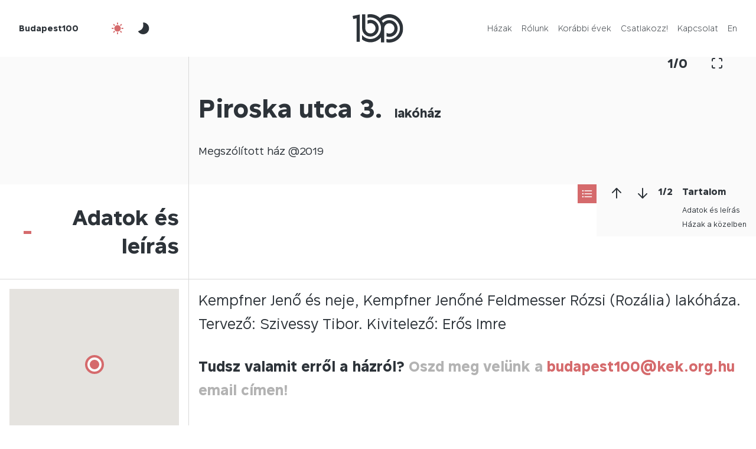

--- FILE ---
content_type: text/html; charset=UTF-8
request_url: https://budapest100.hu/house/piroska-utca-3/
body_size: 10207
content:
<!DOCTYPE html>
<html lang="hu-HU">
  <head>
    <meta charset="UTF-8">
    <meta http-equiv="X-UA-Compatible" content="IE=edge">
    <meta name="viewport" content="width=device-width, initial-scale=1">
    
    <meta name="author" content="">
    <meta name="theme-color" content="#d56a6c">
    
    
    
    
    
    
    
    
    
    
    
  <link rel="pingback" href="https://budapest100.hu/xmlrpc.php"><meta name='robots' content='index, follow, max-image-preview:large, max-snippet:-1, max-video-preview:-1' />

	<!-- This site is optimized with the Yoast SEO plugin v26.8 - https://yoast.com/product/yoast-seo-wordpress/ -->
	<title>Piroska utca 3. - Budapest100</title>
	<link rel="canonical" href="https://budapest100.hu/house/piroska-utca-3/" />
	<meta property="og:locale" content="hu_HU" />
	<meta property="og:type" content="article" />
	<meta property="og:title" content="Piroska utca 3. - Budapest100" />
	<meta property="og:description" content="Kempfner Jenő és neje, Kempfner Jenőné Feldmesser Rózsi (Rozália) lakóháza. Tervező: Szivessy Tibor. Kivitelező: Erős Imre" />
	<meta property="og:url" content="https://budapest100.hu/house/piroska-utca-3/" />
	<meta property="og:site_name" content="Budapest100" />
	<meta property="article:modified_time" content="2024-09-03T08:29:11+00:00" />
	<meta name="twitter:card" content="summary_large_image" />
	<meta name="twitter:label1" content="Becsült olvasási idő" />
	<meta name="twitter:data1" content="1 perc" />
	<script type="application/ld+json" class="yoast-schema-graph">{"@context":"https://schema.org","@graph":[{"@type":"WebPage","@id":"https://budapest100.hu/house/piroska-utca-3/","url":"https://budapest100.hu/house/piroska-utca-3/","name":"Piroska utca 3. - Budapest100","isPartOf":{"@id":"https://budapest100.hu/#website"},"datePublished":"2022-01-24T12:46:43+00:00","dateModified":"2024-09-03T08:29:11+00:00","inLanguage":"hu","potentialAction":[{"@type":"ReadAction","target":["https://budapest100.hu/house/piroska-utca-3/"]}]},{"@type":"WebSite","@id":"https://budapest100.hu/#website","url":"https://budapest100.hu/","name":"Budapest100","description":"Nyitott házak hétvégéje","publisher":{"@id":"https://budapest100.hu/#organization"},"potentialAction":[{"@type":"SearchAction","target":{"@type":"EntryPoint","urlTemplate":"https://budapest100.hu/?s={search_term_string}"},"query-input":{"@type":"PropertyValueSpecification","valueRequired":true,"valueName":"search_term_string"}}],"inLanguage":"hu"},{"@type":"Organization","@id":"https://budapest100.hu/#organization","name":"Budapest100","url":"https://budapest100.hu/","logo":{"@type":"ImageObject","inLanguage":"hu","@id":"https://budapest100.hu/#/schema/logo/image/","url":"https://budapest100.hu/wp-content/uploads/2026/01/favicon.png","contentUrl":"https://budapest100.hu/wp-content/uploads/2026/01/favicon.png","width":512,"height":512,"caption":"Budapest100"},"image":{"@id":"https://budapest100.hu/#/schema/logo/image/"}}]}</script>
	<!-- / Yoast SEO plugin. -->


<link rel='dns-prefetch' href='//www.googletagmanager.com' />
<link rel="alternate" type="application/rss+xml" title="Budapest100 &raquo; hírcsatorna" href="https://budapest100.hu/feed/" />
<link rel="alternate" type="application/rss+xml" title="Budapest100 &raquo; hozzászólás hírcsatorna" href="https://budapest100.hu/comments/feed/" />
<link rel="alternate" title="oEmbed (JSON)" type="application/json+oembed" href="https://budapest100.hu/wp-json/oembed/1.0/embed?url=https%3A%2F%2Fbudapest100.hu%2Fhouse%2Fpiroska-utca-3%2F" />
<link rel="alternate" title="oEmbed (XML)" type="text/xml+oembed" href="https://budapest100.hu/wp-json/oembed/1.0/embed?url=https%3A%2F%2Fbudapest100.hu%2Fhouse%2Fpiroska-utca-3%2F&#038;format=xml" />
<style id='wp-img-auto-sizes-contain-inline-css' type='text/css'>
img:is([sizes=auto i],[sizes^="auto," i]){contain-intrinsic-size:3000px 1500px}
/*# sourceURL=wp-img-auto-sizes-contain-inline-css */
</style>
<style id='wp-emoji-styles-inline-css' type='text/css'>

	img.wp-smiley, img.emoji {
		display: inline !important;
		border: none !important;
		box-shadow: none !important;
		height: 1em !important;
		width: 1em !important;
		margin: 0 0.07em !important;
		vertical-align: -0.1em !important;
		background: none !important;
		padding: 0 !important;
	}
/*# sourceURL=wp-emoji-styles-inline-css */
</style>
<link rel='stylesheet' id='wp-block-library-css' href='https://budapest100.hu/wp-includes/css/dist/block-library/style.min.css?ver=6.9' type='text/css' media='all' />
<style id='global-styles-inline-css' type='text/css'>
:root{--wp--preset--aspect-ratio--square: 1;--wp--preset--aspect-ratio--4-3: 4/3;--wp--preset--aspect-ratio--3-4: 3/4;--wp--preset--aspect-ratio--3-2: 3/2;--wp--preset--aspect-ratio--2-3: 2/3;--wp--preset--aspect-ratio--16-9: 16/9;--wp--preset--aspect-ratio--9-16: 9/16;--wp--preset--color--black: #000000;--wp--preset--color--cyan-bluish-gray: #abb8c3;--wp--preset--color--white: #ffffff;--wp--preset--color--pale-pink: #f78da7;--wp--preset--color--vivid-red: #cf2e2e;--wp--preset--color--luminous-vivid-orange: #ff6900;--wp--preset--color--luminous-vivid-amber: #fcb900;--wp--preset--color--light-green-cyan: #7bdcb5;--wp--preset--color--vivid-green-cyan: #00d084;--wp--preset--color--pale-cyan-blue: #8ed1fc;--wp--preset--color--vivid-cyan-blue: #0693e3;--wp--preset--color--vivid-purple: #9b51e0;--wp--preset--gradient--vivid-cyan-blue-to-vivid-purple: linear-gradient(135deg,rgb(6,147,227) 0%,rgb(155,81,224) 100%);--wp--preset--gradient--light-green-cyan-to-vivid-green-cyan: linear-gradient(135deg,rgb(122,220,180) 0%,rgb(0,208,130) 100%);--wp--preset--gradient--luminous-vivid-amber-to-luminous-vivid-orange: linear-gradient(135deg,rgb(252,185,0) 0%,rgb(255,105,0) 100%);--wp--preset--gradient--luminous-vivid-orange-to-vivid-red: linear-gradient(135deg,rgb(255,105,0) 0%,rgb(207,46,46) 100%);--wp--preset--gradient--very-light-gray-to-cyan-bluish-gray: linear-gradient(135deg,rgb(238,238,238) 0%,rgb(169,184,195) 100%);--wp--preset--gradient--cool-to-warm-spectrum: linear-gradient(135deg,rgb(74,234,220) 0%,rgb(151,120,209) 20%,rgb(207,42,186) 40%,rgb(238,44,130) 60%,rgb(251,105,98) 80%,rgb(254,248,76) 100%);--wp--preset--gradient--blush-light-purple: linear-gradient(135deg,rgb(255,206,236) 0%,rgb(152,150,240) 100%);--wp--preset--gradient--blush-bordeaux: linear-gradient(135deg,rgb(254,205,165) 0%,rgb(254,45,45) 50%,rgb(107,0,62) 100%);--wp--preset--gradient--luminous-dusk: linear-gradient(135deg,rgb(255,203,112) 0%,rgb(199,81,192) 50%,rgb(65,88,208) 100%);--wp--preset--gradient--pale-ocean: linear-gradient(135deg,rgb(255,245,203) 0%,rgb(182,227,212) 50%,rgb(51,167,181) 100%);--wp--preset--gradient--electric-grass: linear-gradient(135deg,rgb(202,248,128) 0%,rgb(113,206,126) 100%);--wp--preset--gradient--midnight: linear-gradient(135deg,rgb(2,3,129) 0%,rgb(40,116,252) 100%);--wp--preset--font-size--small: 13px;--wp--preset--font-size--medium: 20px;--wp--preset--font-size--large: 36px;--wp--preset--font-size--x-large: 42px;--wp--preset--spacing--20: 0.44rem;--wp--preset--spacing--30: 0.67rem;--wp--preset--spacing--40: 1rem;--wp--preset--spacing--50: 1.5rem;--wp--preset--spacing--60: 2.25rem;--wp--preset--spacing--70: 3.38rem;--wp--preset--spacing--80: 5.06rem;--wp--preset--shadow--natural: 6px 6px 9px rgba(0, 0, 0, 0.2);--wp--preset--shadow--deep: 12px 12px 50px rgba(0, 0, 0, 0.4);--wp--preset--shadow--sharp: 6px 6px 0px rgba(0, 0, 0, 0.2);--wp--preset--shadow--outlined: 6px 6px 0px -3px rgb(255, 255, 255), 6px 6px rgb(0, 0, 0);--wp--preset--shadow--crisp: 6px 6px 0px rgb(0, 0, 0);}:where(.is-layout-flex){gap: 0.5em;}:where(.is-layout-grid){gap: 0.5em;}body .is-layout-flex{display: flex;}.is-layout-flex{flex-wrap: wrap;align-items: center;}.is-layout-flex > :is(*, div){margin: 0;}body .is-layout-grid{display: grid;}.is-layout-grid > :is(*, div){margin: 0;}:where(.wp-block-columns.is-layout-flex){gap: 2em;}:where(.wp-block-columns.is-layout-grid){gap: 2em;}:where(.wp-block-post-template.is-layout-flex){gap: 1.25em;}:where(.wp-block-post-template.is-layout-grid){gap: 1.25em;}.has-black-color{color: var(--wp--preset--color--black) !important;}.has-cyan-bluish-gray-color{color: var(--wp--preset--color--cyan-bluish-gray) !important;}.has-white-color{color: var(--wp--preset--color--white) !important;}.has-pale-pink-color{color: var(--wp--preset--color--pale-pink) !important;}.has-vivid-red-color{color: var(--wp--preset--color--vivid-red) !important;}.has-luminous-vivid-orange-color{color: var(--wp--preset--color--luminous-vivid-orange) !important;}.has-luminous-vivid-amber-color{color: var(--wp--preset--color--luminous-vivid-amber) !important;}.has-light-green-cyan-color{color: var(--wp--preset--color--light-green-cyan) !important;}.has-vivid-green-cyan-color{color: var(--wp--preset--color--vivid-green-cyan) !important;}.has-pale-cyan-blue-color{color: var(--wp--preset--color--pale-cyan-blue) !important;}.has-vivid-cyan-blue-color{color: var(--wp--preset--color--vivid-cyan-blue) !important;}.has-vivid-purple-color{color: var(--wp--preset--color--vivid-purple) !important;}.has-black-background-color{background-color: var(--wp--preset--color--black) !important;}.has-cyan-bluish-gray-background-color{background-color: var(--wp--preset--color--cyan-bluish-gray) !important;}.has-white-background-color{background-color: var(--wp--preset--color--white) !important;}.has-pale-pink-background-color{background-color: var(--wp--preset--color--pale-pink) !important;}.has-vivid-red-background-color{background-color: var(--wp--preset--color--vivid-red) !important;}.has-luminous-vivid-orange-background-color{background-color: var(--wp--preset--color--luminous-vivid-orange) !important;}.has-luminous-vivid-amber-background-color{background-color: var(--wp--preset--color--luminous-vivid-amber) !important;}.has-light-green-cyan-background-color{background-color: var(--wp--preset--color--light-green-cyan) !important;}.has-vivid-green-cyan-background-color{background-color: var(--wp--preset--color--vivid-green-cyan) !important;}.has-pale-cyan-blue-background-color{background-color: var(--wp--preset--color--pale-cyan-blue) !important;}.has-vivid-cyan-blue-background-color{background-color: var(--wp--preset--color--vivid-cyan-blue) !important;}.has-vivid-purple-background-color{background-color: var(--wp--preset--color--vivid-purple) !important;}.has-black-border-color{border-color: var(--wp--preset--color--black) !important;}.has-cyan-bluish-gray-border-color{border-color: var(--wp--preset--color--cyan-bluish-gray) !important;}.has-white-border-color{border-color: var(--wp--preset--color--white) !important;}.has-pale-pink-border-color{border-color: var(--wp--preset--color--pale-pink) !important;}.has-vivid-red-border-color{border-color: var(--wp--preset--color--vivid-red) !important;}.has-luminous-vivid-orange-border-color{border-color: var(--wp--preset--color--luminous-vivid-orange) !important;}.has-luminous-vivid-amber-border-color{border-color: var(--wp--preset--color--luminous-vivid-amber) !important;}.has-light-green-cyan-border-color{border-color: var(--wp--preset--color--light-green-cyan) !important;}.has-vivid-green-cyan-border-color{border-color: var(--wp--preset--color--vivid-green-cyan) !important;}.has-pale-cyan-blue-border-color{border-color: var(--wp--preset--color--pale-cyan-blue) !important;}.has-vivid-cyan-blue-border-color{border-color: var(--wp--preset--color--vivid-cyan-blue) !important;}.has-vivid-purple-border-color{border-color: var(--wp--preset--color--vivid-purple) !important;}.has-vivid-cyan-blue-to-vivid-purple-gradient-background{background: var(--wp--preset--gradient--vivid-cyan-blue-to-vivid-purple) !important;}.has-light-green-cyan-to-vivid-green-cyan-gradient-background{background: var(--wp--preset--gradient--light-green-cyan-to-vivid-green-cyan) !important;}.has-luminous-vivid-amber-to-luminous-vivid-orange-gradient-background{background: var(--wp--preset--gradient--luminous-vivid-amber-to-luminous-vivid-orange) !important;}.has-luminous-vivid-orange-to-vivid-red-gradient-background{background: var(--wp--preset--gradient--luminous-vivid-orange-to-vivid-red) !important;}.has-very-light-gray-to-cyan-bluish-gray-gradient-background{background: var(--wp--preset--gradient--very-light-gray-to-cyan-bluish-gray) !important;}.has-cool-to-warm-spectrum-gradient-background{background: var(--wp--preset--gradient--cool-to-warm-spectrum) !important;}.has-blush-light-purple-gradient-background{background: var(--wp--preset--gradient--blush-light-purple) !important;}.has-blush-bordeaux-gradient-background{background: var(--wp--preset--gradient--blush-bordeaux) !important;}.has-luminous-dusk-gradient-background{background: var(--wp--preset--gradient--luminous-dusk) !important;}.has-pale-ocean-gradient-background{background: var(--wp--preset--gradient--pale-ocean) !important;}.has-electric-grass-gradient-background{background: var(--wp--preset--gradient--electric-grass) !important;}.has-midnight-gradient-background{background: var(--wp--preset--gradient--midnight) !important;}.has-small-font-size{font-size: var(--wp--preset--font-size--small) !important;}.has-medium-font-size{font-size: var(--wp--preset--font-size--medium) !important;}.has-large-font-size{font-size: var(--wp--preset--font-size--large) !important;}.has-x-large-font-size{font-size: var(--wp--preset--font-size--x-large) !important;}
/*# sourceURL=global-styles-inline-css */
</style>

<style id='classic-theme-styles-inline-css' type='text/css'>
/*! This file is auto-generated */
.wp-block-button__link{color:#fff;background-color:#32373c;border-radius:9999px;box-shadow:none;text-decoration:none;padding:calc(.667em + 2px) calc(1.333em + 2px);font-size:1.125em}.wp-block-file__button{background:#32373c;color:#fff;text-decoration:none}
/*# sourceURL=/wp-includes/css/classic-themes.min.css */
</style>
<link rel='stylesheet' id='contact-form-7-css' href='https://budapest100.hu/wp-content/plugins/contact-form-7/includes/css/styles.css?ver=6.1.4' type='text/css' media='all' />
<link rel='stylesheet' id='wpml-menu-item-0-css' href='https://budapest100.hu/wp-content/plugins/sitepress-multilingual-cms/templates/language-switchers/menu-item/style.min.css?ver=1' type='text/css' media='all' />
<link rel='stylesheet' id='budapest100_2023-jquerypowertip-css' href='https://budapest100.hu/wp-content/themes/budapest100-2023/node_modules/jquery-powertip/dist/css/jquery.powertip.min.css?ver=1.0.0-beta.15.2025.res.1' type='text/css' media='all' />
<link rel='stylesheet' id='budapest100_2023-jqueryui-css' href='https://budapest100.hu/wp-content/themes/budapest100-2023/node_modules/jquery-ui-dist/jquery-ui.min.css?ver=1.0.0-beta.15.2025.res.1' type='text/css' media='all' />
<link rel='stylesheet' id='budapest100_2023-reset-css' href='https://budapest100.hu/wp-content/themes/budapest100-2023/node_modules/reset-css/reset.css?ver=1.0.0-beta.15.2025.res.1' type='text/css' media='all' />
<link rel='stylesheet' id='budapest100_2023-flipbookstyle-css' href='https://budapest100.hu/wp-content/themes/budapest100-2023/lib/real3d-flipbook-jquery-plugin/deploy/css/flipbook.style.css?ver=1.0.0-beta.15.2025.res.1' type='text/css' media='all' />
<link rel='stylesheet' id='budapest100_2023-style-css' href='https://budapest100.hu/wp-content/themes/budapest100-2023/node_modules/slick-carousel/slick/slick-theme.scss?ver=1.0.0-beta.15.2025.res.1' type='text/css' media='all' />
<link rel='stylesheet' id='budapest100_2023-baseutil-css' href='https://budapest100.hu/wp-content/themes/budapest100-2023/lib/baseutil-css/build/baseutil.css?ver=1.0.0-beta.15.2025.res.1' type='text/css' media='all' />
<link rel='stylesheet' id='budapest100_2023-stylesheet-css' href='https://budapest100.hu/wp-content/themes/budapest100-2023/fonts/transfonter.org/stylesheet.css?ver=1.0.0-beta.15.2025.res.1' type='text/css' media='all' />
<link rel='stylesheet' id='budapest100_2023-style-1-css' href='https://budapest100.hu/wp-content/themes/budapest100-2023/css/style.css?ver=1.0.0-beta.15.2025.res.1' type='text/css' media='all' />
<link rel='stylesheet' id='budapest100_2023-style-2-css' href='https://budapest100.hu/wp-content/themes/budapest100-2023/style.css?ver=1.0.0-beta.15.2025.res.1' type='text/css' media='all' />
<script type="text/javascript" id="wpml-cookie-js-extra">
/* <![CDATA[ */
var wpml_cookies = {"wp-wpml_current_language":{"value":"hu","expires":1,"path":"/"}};
var wpml_cookies = {"wp-wpml_current_language":{"value":"hu","expires":1,"path":"/"}};
//# sourceURL=wpml-cookie-js-extra
/* ]]> */
</script>
<script type="text/javascript" src="https://budapest100.hu/wp-content/plugins/sitepress-multilingual-cms/res/js/cookies/language-cookie.js?ver=486900" id="wpml-cookie-js" defer="defer" data-wp-strategy="defer"></script>
<script type="text/javascript" src="https://budapest100.hu/wp-content/themes/budapest100-2023/node_modules/jquery/dist/jquery.min.js?ver=1.0.0-beta.15.2025.res.1" id="jquery-js"></script>
<script type="text/javascript" src="https://budapest100.hu/wp-content/themes/budapest100-2023/lib/real3d-flipbook-jquery-plugin/deploy/js/flipbook.min.js?ver=1.0.0-beta.15.2025.res.1" id="budapest100_2023-flipbook-js"></script>

<!-- Google tag (gtag.js) snippet added by Site Kit -->
<!-- Google Analytics snippet added by Site Kit -->
<script type="text/javascript" src="https://www.googletagmanager.com/gtag/js?id=GT-NM8L975" id="google_gtagjs-js" async></script>
<script type="text/javascript" id="google_gtagjs-js-after">
/* <![CDATA[ */
window.dataLayer = window.dataLayer || [];function gtag(){dataLayer.push(arguments);}
gtag("set","linker",{"domains":["budapest100.hu"]});
gtag("js", new Date());
gtag("set", "developer_id.dZTNiMT", true);
gtag("config", "GT-NM8L975");
//# sourceURL=google_gtagjs-js-after
/* ]]> */
</script>
<link rel="https://api.w.org/" href="https://budapest100.hu/wp-json/" /><link rel="alternate" title="JSON" type="application/json" href="https://budapest100.hu/wp-json/wp/v2/house/31989" /><link rel="EditURI" type="application/rsd+xml" title="RSD" href="https://budapest100.hu/xmlrpc.php?rsd" />
<meta name="generator" content="WordPress 6.9" />
<link rel='shortlink' href='https://budapest100.hu/?p=31989' />
<meta name="generator" content="WPML ver:4.8.6 stt:1,23;" />
<meta name="generator" content="Site Kit by Google 1.170.0" /><link rel="icon" href="https://budapest100.hu/wp-content/uploads/2024/12/cropped-BP100-logo-green-favicon-32x32.png" sizes="32x32" />
<link rel="icon" href="https://budapest100.hu/wp-content/uploads/2024/12/cropped-BP100-logo-green-favicon-192x192.png" sizes="192x192" />
<link rel="apple-touch-icon" href="https://budapest100.hu/wp-content/uploads/2024/12/cropped-BP100-logo-green-favicon-180x180.png" />
<meta name="msapplication-TileImage" content="https://budapest100.hu/wp-content/uploads/2024/12/cropped-BP100-logo-green-favicon-270x270.png" />
</head>
  <body class="bg-white wp-singular house-template-default single single-house postid-31989 wp-custom-logo wp-theme-budapest100-2023">    <script>
  // Create variable global template directory uri
  var templateDirectoryUri = 'https://budapest100.hu/wp-content/themes/budapest100-2023';
</script>
    <header class="bg-white js-header overflow-x-hidden z-index-2">
      <div class="row">
        <div class="col-12">
          <div class="h-8-xs h-12 row">
            <div class="align-items-center col-5 col-4-sm d-flex">
              <a class="font-sans-serif-bold fs-10-xs fs-9 me-4 pe-0-sm pe-2 primary ps-0-sm ps-2" href="https://budapest100.hu">Budapest100</a>
              <button class="active align-items-center bg-transparent border-0 btn btn-outline d-flex d-none-xs js-night-mode-btn-off me-1"><img alt="" class="h-3 js-svg-injector-item" src="https://budapest100.hu/wp-content/themes/budapest100-2023/img/ic_fluent_weather_sunny_24_filled.svg"></button>
              <button class="align-items-center bg-transparent border-0 btn btn-outline d-flex d-none-xs js-night-mode-btn-on me-1"><img alt="" class="h-3 js-svg-injector-item" src="https://budapest100.hu/wp-content/themes/budapest100-2023/img/ic_fluent_weather_moon_24_filled.svg"></button>
            </div>
            <div class="align-items-center col-2 col-4-sm d-flex justify-content-center">
              <a href="https://budapest100.hu">
                <img alt="" class="d-block h-4-xs h-6 js-img-switch mb-0" data-img-default="budapest100-logo-emblema.svg" data-img-night-mode="budapest100-logo-emblema-night-mode.svg" src="https://budapest100.hu/wp-content/themes/budapest100-2023/img/budapest100-logo-emblema.svg">
              </a>
            </div>
            <div class="col-5 col-4-sm d-flex">
              <nav class="d-flex justify-content-end w-100">
                <button class="active align-items-center bg-transparent border-0 btn btn-outline d-flex-xs d-none js-night-mode-btn-off ms-0-5"><img alt="" class="h-3 js-svg-injector-item" src="https://budapest100.hu/wp-content/themes/budapest100-2023/img/ic_fluent_weather_sunny_24_filled.svg"></button>
                <button class="align-items-center bg-transparent border-0 btn btn-outline d-flex-xs d-none js-night-mode-btn-on ms-0-5"><img alt="" class="h-3 js-svg-injector-item" src="https://budapest100.hu/wp-content/themes/budapest100-2023/img/ic_fluent_weather_moon_24_filled.svg"></button>
                <button class="align-items-center bg-transparent border-0 btn btn-outline d-flex-xs d-none js-nav-sm-btn ms-1"><img alt="" class="h-3 js-svg-injector-item" src="https://budapest100.hu/wp-content/themes/budapest100-2023/img/ic_fluent_navigation_24_filled.svg"></button>
                <ul class="menu align-items-center d-flex d-none-sm justify-content-end mb-0 pe-2 w-100" id="menu-fomenu"><li class="d-block font-sans-serif-light fs-9 ms-2 nav-item menu-item menu-item-type-post_type menu-item-object-page menu-item-home menu-item-54557" id="menu-item-54557"><a class="js-smooth-scroll"  href="https://budapest100.hu/">Házak</a></li>
<li class="d-block font-sans-serif-light fs-9 ms-2 nav-item menu-item menu-item-type-post_type menu-item-object-page menu-item-55161" id="menu-item-55161"><a class="js-smooth-scroll"  href="https://budapest100.hu/rolunk/">Rólunk</a></li>
<li class="d-block font-sans-serif-light fs-9 ms-2 nav-item menu-item menu-item-type-post_type menu-item-object-page menu-item-67219" id="menu-item-67219"><a class="js-smooth-scroll"  href="https://budapest100.hu/korabbi-evek/">Korábbi évek</a></li>
<li class="d-block font-sans-serif-light fs-9 ms-2 nav-item menu-item menu-item-type-post_type menu-item-object-page menu-item-67234" id="menu-item-67234"><a class="js-smooth-scroll"  href="https://budapest100.hu/csatlakozz/">Csatlakozz!</a></li>
<li class="d-block font-sans-serif-light fs-9 ms-2 nav-item menu-item menu-item-type-custom menu-item-object-custom menu-item-67188" id="menu-item-67188"><a class="js-smooth-scroll"  href="#footer">Kapcsolat</a></li>
<li class="d-block font-sans-serif-light fs-9 ms-2 nav-item menu-item wpml-ls-slot-2 wpml-ls-item wpml-ls-item-en wpml-ls-menu-item wpml-ls-first-item wpml-ls-last-item menu-item-type-wpml_ls_menu_item menu-item-object-wpml_ls_menu_item menu-item-wpml-ls-2-en" id="menu-item-wpml-ls-2-en"><a class="js-smooth-scroll"  title="Switch to En" href="https://budapest100.hu/en/house/piroska-utca-3/" aria-label="Switch to En" role="menuitem"><span class="wpml-ls-display">En</span></a></li>
</ul>              </nav>
            </div>
          </div>
        </div>
      </div>
      <div class="align-items-center bg-grey-98 d-flex h-0 js-nav-sm nav-sm opacity-0 overflow-y-hidden w-100">
        <div class="container">
          <div class="row">
            <div class="col-12">
              <ul class="menu mb-0" id="menu-fomenu-1"><li class="fs-7 list-style-none mb-3 nav-item text-end menu-item menu-item-type-post_type menu-item-object-page menu-item-home menu-item-54557" id="menu-item-2-54557"><a  href="https://budapest100.hu/">Házak</a></li>
<li class="fs-7 list-style-none mb-3 nav-item text-end menu-item menu-item-type-post_type menu-item-object-page menu-item-55161" id="menu-item-2-55161"><a  href="https://budapest100.hu/rolunk/">Rólunk</a></li>
<li class="fs-7 list-style-none mb-3 nav-item text-end menu-item menu-item-type-post_type menu-item-object-page menu-item-67219" id="menu-item-2-67219"><a  href="https://budapest100.hu/korabbi-evek/">Korábbi évek</a></li>
<li class="fs-7 list-style-none mb-3 nav-item text-end menu-item menu-item-type-post_type menu-item-object-page menu-item-67234" id="menu-item-2-67234"><a  href="https://budapest100.hu/csatlakozz/">Csatlakozz!</a></li>
<li class="fs-7 list-style-none mb-3 nav-item text-end menu-item menu-item-type-custom menu-item-object-custom menu-item-67188" id="menu-item-2-67188"><a  href="#footer">Kapcsolat</a></li>
<li class="fs-7 list-style-none mb-3 nav-item text-end menu-item wpml-ls-slot-2 wpml-ls-item wpml-ls-item-en wpml-ls-menu-item wpml-ls-first-item wpml-ls-last-item menu-item-type-wpml_ls_menu_item menu-item-object-wpml_ls_menu_item menu-item-wpml-ls-2-en" id="menu-item-2-wpml-ls-2-en"><a  title="Switch to En" href="https://budapest100.hu/en/house/piroska-utca-3/" aria-label="Switch to En" role="menuitem"><span class="wpml-ls-display">En</span></a></li>
</ul>            </div>
          </div>
        </div>
      </div>
    </header>
        <main class="overflow-x-hidden overflow-y-hidden">
        <section class="bg-white hero js-slick-hero-gallery-helper mw-100">
        <div class="bg-grey-98 hero-box">
          <div class="container">
            <div class="h-2-sm h-4 row">
              <div class="border-end border-grey-85 col-3"></div>
              <div class="col-9"></div>
            </div>
          </div>
        </div>
        <div class="bg-grey-98 position-relative ps-2-sm ps-4">
                              <div class="align-items-center bg-grey-98 bottom-0 d-flex end-4 h-5 position-absolute ps-2">
            <div class="font-sans-serif-bold fs-6 fs-9-xs me-2">
              <span class="js-slick-hero-gallery-counter-active">1</span>/<span class="js-slick-hero-gallery-counter-total">10</span>
            </div>
            <div class="d-flex d-none-xs js-slick-hero-gallery-arrows-helper me-2"></div>
            <button class="bg-transparent border-0 js-slick-hero-gallery-btn-full-screen me-2"><img alt="" class="fill-primary h-3 js-svg-injector-item mb-0" src="https://budapest100.hu/wp-content/themes/budapest100-2023/img/ic_fluent_full_screen_maximize_24_filled.svg"></button>
          </div>
        </div>
        <div class="bg-grey-98 hero-box">
          <div class="container">
            <div class="row">
              <div class="border-end border-grey-85 col-3"></div>
              <div class="col-9 pb-1-sm pb-5 pt-2-sm pt-4">
                <h1 class="fs-4-xs mb-2-sm mb-4"><span class="me-1">Piroska utca 3.</span> <span class="fs-6 fs-8-xs text-nowrap">lakóház</span></h1>
                <div class="fs-9-xs">
                  <div>
                    <span>Megszólított</span> ház @<span>2019</span>                  </div>
                                  </div>
              </div>
            </div>
          </div>
        </div>
      </section>    <div class="d-flex js-sticky-main justify-content-end position-relative">
      <div class="d-flex d-none-sm js-sticky-nav-secondary js-nav-secondary-helper position-absolute transition-transform z-index-2">
                    <button class="active align-items-center bg-secondary border-0 d-flex h-4 js-nav-secondary-btn-toggle justify-content-center w-4">
            <img alt="" class="fill-white h-3 js-svg-injector-item mb-0" src="https://budapest100.hu/wp-content/themes/budapest100-2023/img/ic_fluent_text_bullet_list_ltr_24_filled.svg">
          </button>
          <div class="bg-grey-98 d-flex js-nav-secondary-helper-inner pe-2 ps-2">
            <div class="d-flex pe-1">
              <button class="bg-transparent border-0 h-4 js-nav-secondary-btn-prev me-1">
                <img alt="" class="fill-primary h-3 js-svg-injector-item mb-0" src="https://budapest100.hu/wp-content/themes/budapest100-2023/img/ic_fluent_arrow_up_24_filled.svg">
              </button>
              <button class="bg-transparent border-0 h-4 js-nav-secondary-btn-next me-1">
                <img alt="" class="fill-primary h-3 js-svg-injector-item mb-0" src="https://budapest100.hu/wp-content/themes/budapest100-2023/img/ic_fluent_arrow_down_24_filled.svg">
              </button>
              <div class="font-sans-serif-bold fs-8 me-1"><span class="js-nav-secondary-count-display-current">1</span>/<span class="js-nav-secondary-count-display">1</span>
              </div>
            </div>
            <div>
                            <div class="font-sans-serif-bold fs-8 mb-1">Tartalom</div>
              <ul class="js-nav-secondary"></ul>
            </div>
          </div>
        </div>      <div class="w-100">
        <section class="js-collapse-section">
          <div class="align-items-center border-bottom border-grey-85 d-flex justify-content-end-sm position-relative">
              <div class="container">
                <div class="row">
                  <div class="border-end border-grey-85 col-3 pb-3 pt-4">
                    <h2 class="fs-5-xs js-collapse-section-heading text-end text-start-sm">Adatok és leírás</h2>
                  </div>
                  <div class="col-9"></div>
                </div>
              </div>
              <div class="pe-4 position-absolute ps-4">
                <button class="bg-transparent border-0 font-sans-serif-bold fs-2 js-collapse-btn secondary">-</button>
              </div>
            </div>          <div class="border-bottom border-grey-85 js-collapse-row js-sticky-row">
            <div class="container">
              <div class="row">
                <aside class="border-end border-grey-85 col-3">
                  <div class="d-flex flex-column flex-column-reverse-sm js-sticky-content pb-2 pt-2">
                    <div class="bg-grey-90 mb-2 ratio-1x1" id="maps-container-single" data-lat="47.4909864" data-lng="19.0334423" data-name="Piroska utca 3." data-map="47.4909864,19.0334423"></div>
                    <ul class="d-flex-sm flex-wrap mb-0 mb-2-sm">
                      <li class="list-style-none mb-2 pe-2-sm w-50-sm">
                        <div class="fs-9 fs-10-xs text-end text-start-sm">
                          <span>1016</span> Budapest,                                                    <span>I.</span>                          <span> kerület</span>
                        </div>
                      </li>
                      <li class="list-style-none mb-2 pe-2-sm w-50-sm">
                        <h4 class="fs-9 fs-10-xs text-end text-start-sm">Helyrajzi szám:</h4>
                        <div class="fs-9 fs-10-xs text-end text-start-sm">7473</div>
                      </li>                      <!-- TODO: check második cím -->
                                            <li class="list-style-none mb-2 pe-2-sm w-50-sm">
                        <h4 class="fs-9 fs-10-xs text-end text-start-sm">Tervező:</h4>
                        <ul>
                                                    <li class="fs-10-xs fs-9 list-style-none text-end text-start-sm">Szivessy Tibor</li>
                                                  </ul>
                        <div></div>
                      </li>                                            <li class="list-style-none mb-2 pe-2-sm w-50-sm">
                        <h4 class="fs-9 fs-10-xs text-end text-start-sm">Építtető:</h4>
                        <ul class="text-end text-start-sm">
                          <li class="fs-9 fs-10-xs list-style-none">Kempfner Jenő és neje, Kempfner Jenőné Feldmesser Rózsi</li>
                        </ul>
                      </li>                                                                                        <li class="list-style-none mb-2 pe-2-sm w-50-sm">
                        <h4 class="fs-9 fs-10-xs text-end text-start-sm">Építés éve:</h4>
                        <div class="text-end text-start-sm">
                                                    <span class="fs-9 fs-10-xs list-style-none">1933</span>                                                    <span class="fs-9 fs-10-xs list-style-none"> - 1934</span>                                                  </div>
                      </li>                                                                                      </ul>
                  </div>
                </aside>
                <div class="col-9 pt-2">
                  <div class="content content-post js-content-post"><p>Kempfner Jenő és neje, Kempfner Jenőné Feldmesser Rózsi (Rozália) lakóháza. Tervező: Szivessy Tibor. Kivitelező: Erős Imre</p>
</div>                  <div class="font-sans-serif-bold fs-5 fs-8-xs pb-3">
                    <p>
                      Tudsz valamit erről a házról? <span class="grey-70">Oszd meg velünk a <a href="mailto:budapest100@kek.org.hu">budapest100@kek.org.hu</a>  email címen!</span>
                    </p>
                  </div>
                </div>
              </div>
            </div>
          </div>
        </section>
                                        <!-- TODO: 2025 check section "Ez történt a házban" -->
        <!-- TODO: add event posts from 2023 -->
                <section class="js-collapse-section">
          <div class="align-items-center border-bottom border-grey-85 d-flex justify-content-end-sm position-relative">
              <div class="container">
                <div class="row">
                  <div class="border-end border-grey-85 col-3 pb-3 pt-4">
                    <h2 class="fs-5-xs js-collapse-section-heading text-end text-start-sm">Házak a közelben</h2>
                  </div>
                  <div class="col-9"></div>
                </div>
              </div>
              <div class="pe-4 position-absolute ps-4">
                <button class="bg-transparent border-0 font-sans-serif-bold fs-2 js-collapse-btn secondary">-</button>
              </div>
            </div>          <div class="border-bottom border-grey-85 js-collapse-row js-sticky-row">
            <div class="container">
              <div class="row">
                <aside class="border-end border-grey-85 col-3 d-none-sm">
                  <div class="js-sticky-content pt-2"></div>
                </aside>
                <div class="col-9 pt-2">
                  <ul class="grid-columns-9 grid-columns-12-sm mb-0 row">
      <li class='col-4 col-6-sm d-block mb-4' data-house_id='29106'>
        <a href='/house/derek-utca-10' class='link-grid-item primary'>
          <div class='bg-center bg-cover ratio-3x2 bg-img-placeholder' ></div>
          <div class='bg-grey-98 d-flex justify-content-between pb-2 pe-2 ps-2 pt-2'>
            <h5 class='fs-10-xs lh-sm-xs mb-0 me-1'>Derék utca 10.</h5>
            <div class='border flex-shrink-0 h-2 mt-0-xs mt-1 rounded-circle w-2'></div>
          </div>
        </a>
      </li>
      
      <li class='col-4 col-6-sm d-block mb-4' data-house_id='21642'>
        <a href='/house/tigris-utca-46' class='link-grid-item primary'>
          <div class='bg-center bg-cover ratio-3x2 bg-img-placeholder' style='background-image: url("https://budapest100.hu/wp-content/uploads/2019/01/Tigris_u_46_SpanyarJ-2_crop.jpg");'></div>
          <div class='bg-grey-98 d-flex justify-content-between pb-2 pe-2 ps-2 pt-2'>
            <h5 class='fs-10-xs lh-sm-xs mb-0 me-1'>Tigris utca 46.</h5>
            <div class='border flex-shrink-0 h-2 mt-0-xs mt-1 rounded-circle w-2'></div>
          </div>
        </a>
      </li>
      </ul>                </div>
              </div>
            </div>
          </div>
        </section>
      </div>
    </div>
    <script>
  MAP_KEY = 'AIzaSyCk41kjms8EQlz3GDR6P1e2SQimzty-__U';
</script>


</main>
    <footer class="overflow-x-hidden" id="footer">
      <div class="align-items-center align-items-start-sm border-bottom border-grey-85 d-flex flex-column-sm h-9 h-auto-sm pb-4-sm pe-4-sm ps-4-sm pt-2-sm">
        <img class="h-7 js-img-switch mb-0 mb-4-sm me-0-sm me-4 ms-0-sm ms-4" data-img-default="kek-logo-hu.svg" data-img-night-mode="kek-logo-hu-night-mode.svg" src="https://budapest100.hu/wp-content/themes/budapest100-2023/img/kek-logo-hu.svg" alt="">
        <ul class="d-flex flex-grow-1 flex-wrap justify-content-end justify-content-start-sm mb-0">
          <li class="align-items-center d-flex list-style-none pe-2">
            <div class="font-sans-serif-bold fs-9 fs-10-xs me-2">Info:</div>
            <ul class="d-flex mb-0">
              <li class="fs-9 fs-10-xs list-style-none me-2"><a class="primary" href="mailto:&#098;&#117;&#100;&#097;&#112;&#101;&#115;&#116;&#049;&#048;&#048;&#064;&#107;&#101;&#107;&#046;&#111;&#114;&#103;&#046;&#104;&#117;" target="_blank">&#098;&#117;&#100;&#097;&#112;&#101;&#115;&#116;&#049;&#048;&#048;&#064;&#107;&#101;&#107;&#046;&#111;&#114;&#103;&#046;&#104;&#117;</a></li>
            </ul>
          </li>
          <li class="align-items-center d-flex list-style-none pe-2">
            <div class="font-sans-serif-bold fs-9 fs-10-xs me-2">Kutatás:</div>
            <ul class="d-flex mb-0">
              <li class="fs-9 fs-10-xs list-style-none me-2"><a class="primary" href="mailto:&#107;&#117;&#116;&#097;&#116;&#097;&#115;&#046;&#098;&#117;&#100;&#097;&#112;&#101;&#115;&#116;&#049;&#048;&#048;&#064;&#107;&#101;&#107;&#046;&#111;&#114;&#103;&#046;&#104;&#117;" target="_blank">&#107;&#117;&#116;&#097;&#116;&#097;&#115;&#046;&#098;&#117;&#100;&#097;&#112;&#101;&#115;&#116;&#049;&#048;&#048;&#064;&#107;&#101;&#107;&#046;&#111;&#114;&#103;&#046;&#104;&#117;</a></li>
            </ul>
          </li>
          <li class="align-items-center d-flex list-style-none pe-2">
            <div class="font-sans-serif-bold fs-9 fs-10-xs me-2">Tel:</div>
            <ul class="d-flex mb-0">
              <li class="fs-9 fs-10-xs list-style-none me-2"><a class="primary" href="tel:+36203416688">+36 20 341 6688</a></li>
            </ul>
          </li>
          <li class="align-items-center d-flex list-style-none pe-2">
            <div class="font-sans-serif-bold fs-9 fs-10-xs me-2">Applikáció:</div>
            <ul class="d-flex mb-0">
              <li class="fs-9 fs-10-xs list-style-none me-2"><a class="primary" href="https://apps.apple.com/hu/app/budapest100/id1581967714" target="_blank">iOS</a></li>
              <li class="fs-9 fs-10-xs list-style-none me-2"><a class="primary" href="https://play.google.com/store/apps/details?id=com.sewerenlecso.bamcompany.budapest100" target="_blank">Android</a></li>
            </ul>
          </li>
          <li class="align-items-center d-flex list-style-none pe-2">
            <div class="font-sans-serif-bold fs-9 fs-10-xs me-2">Social:</div>
            <ul class="d-flex mb-0">
              <li class="fs-9 fs-10-xs list-style-none me-2"><a class="primary" href="https://www.facebook.com/budapest100" target="_blank">Facebook</a></li>
              <li class="fs-9 fs-10-xs list-style-none me-2"><a class="primary" href="https://www.instagram.com/budapest_100" target="_blank">Instagram</a></li>
            </ul>
          </li>
        </ul>
      </div>
      <div class="fs-10 d-flex flex-column-sm pe-4 ps-4 grey-85 justify-content-between">
        <div>
          Az oldal fejlesztés alatt áll. <span>v1.0.0-beta.15.2025.res.1</span>
        </div>
        <div>
          UX/UI design és fejlesztés – <a class="grey-85" href="https://martonlente.com" target="_blank">Lente Márton,</a> Partner – <a class="grey-85" href="https://mrcwebdesign.hu" target="_blank">Kovács Marcell</a>
        </div>
      </div>
    </footer>
    
    
    
    
    
    
    
    
    
    
    
    
    
    
    
  <script type="speculationrules">
{"prefetch":[{"source":"document","where":{"and":[{"href_matches":"/*"},{"not":{"href_matches":["/wp-*.php","/wp-admin/*","/wp-content/uploads/*","/wp-content/*","/wp-content/plugins/*","/wp-content/themes/budapest100-2023/*","/*\\?(.+)"]}},{"not":{"selector_matches":"a[rel~=\"nofollow\"]"}},{"not":{"selector_matches":".no-prefetch, .no-prefetch a"}}]},"eagerness":"conservative"}]}
</script>
<script type="text/javascript" src="https://budapest100.hu/wp-includes/js/dist/hooks.min.js?ver=dd5603f07f9220ed27f1" id="wp-hooks-js"></script>
<script type="text/javascript" src="https://budapest100.hu/wp-includes/js/dist/i18n.min.js?ver=c26c3dc7bed366793375" id="wp-i18n-js"></script>
<script type="text/javascript" id="wp-i18n-js-after">
/* <![CDATA[ */
wp.i18n.setLocaleData( { 'text direction\u0004ltr': [ 'ltr' ] } );
//# sourceURL=wp-i18n-js-after
/* ]]> */
</script>
<script type="text/javascript" src="https://budapest100.hu/wp-content/plugins/contact-form-7/includes/swv/js/index.js?ver=6.1.4" id="swv-js"></script>
<script type="text/javascript" id="contact-form-7-js-translations">
/* <![CDATA[ */
( function( domain, translations ) {
	var localeData = translations.locale_data[ domain ] || translations.locale_data.messages;
	localeData[""].domain = domain;
	wp.i18n.setLocaleData( localeData, domain );
} )( "contact-form-7", {"translation-revision-date":"2025-06-30 16:09:30+0000","generator":"GlotPress\/4.0.1","domain":"messages","locale_data":{"messages":{"":{"domain":"messages","plural-forms":"nplurals=2; plural=n != 1;","lang":"hu"},"This contact form is placed in the wrong place.":["Ez a kapcsolatfelv\u00e9teli \u0171rlap rossz helyre ker\u00fclt."],"Error:":["Hiba:"]}},"comment":{"reference":"includes\/js\/index.js"}} );
//# sourceURL=contact-form-7-js-translations
/* ]]> */
</script>
<script type="text/javascript" id="contact-form-7-js-before">
/* <![CDATA[ */
var wpcf7 = {
    "api": {
        "root": "https:\/\/budapest100.hu\/wp-json\/",
        "namespace": "contact-form-7\/v1"
    }
};
//# sourceURL=contact-form-7-js-before
/* ]]> */
</script>
<script type="text/javascript" src="https://budapest100.hu/wp-content/plugins/contact-form-7/includes/js/index.js?ver=6.1.4" id="contact-form-7-js"></script>
<script type="text/javascript" src="https://budapest100.hu/wp-content/themes/budapest100-2023/node_modules/jquery-ui-dist/jquery-ui.min.js?ver=1.0.0-beta.15.2025.res.1" id="budapest100_2023-jqueryui-js"></script>
<script type="text/javascript" src="https://budapest100.hu/wp-content/themes/budapest100-2023/node_modules/jquery-ui-touch-punch/jquery.ui.touch-punch.min.js?ver=1.0.0-beta.15.2025.res.1" id="budapest100_2023-jqueryuitouchpunch-js"></script>
<script type="text/javascript" src="https://budapest100.hu/wp-content/themes/budapest100-2023/lib/jQuery-One-Page-Nav/jquery.nav.js?ver=1.0.0-beta.15.2025.res.1" id="budapest100_2023-jquerynav-js"></script>
<script type="text/javascript" src="https://budapest100.hu/wp-content/themes/budapest100-2023/node_modules/hc-sticky/dist/hc-sticky.js?ver=1.0.0-beta.15.2025.res.1" id="budapest100_2023-hcsticky-js"></script>
<script type="text/javascript" src="https://budapest100.hu/wp-content/themes/budapest100-2023/node_modules/isotope-layout/dist/isotope.pkgd.min.js?ver=1.0.0-beta.15.2025.res.1" id="budapest100_2023-isotopepkgd-js"></script>
<script type="text/javascript" src="https://budapest100.hu/wp-content/themes/budapest100-2023/node_modules/jquery-powertip/dist/jquery.powertip.min.js?ver=1.0.0-beta.15.2025.res.1" id="budapest100_2023-jquerypowertip-js"></script>
<script type="text/javascript" src="https://budapest100.hu/wp-content/themes/budapest100-2023/node_modules/jquery-smooth-scroll/jquery.smooth-scroll.min.js?ver=1.0.0-beta.15.2025.res.1" id="budapest100_2023-jquerysmoothscroll-js"></script>
<script type="text/javascript" src="https://budapest100.hu/wp-content/themes/budapest100-2023/node_modules/js-cookie/dist/js.cookie.min.js?ver=1.0.0-beta.15.2025.res.1" id="budapest100_2023-jscookie-js"></script>
<script type="text/javascript" src="https://budapest100.hu/wp-content/themes/budapest100-2023/node_modules/slick-carousel/slick/slick.min.js?ver=1.0.0-beta.15.2025.res.1" id="budapest100_2023-slick-js"></script>
<script type="text/javascript" src="https://budapest100.hu/wp-content/themes/budapest100-2023/node_modules/svg-injector/dist/svg-injector.min.js?ver=1.0.0-beta.15.2025.res.1" id="budapest100_2023-svginjector-js"></script>
<script type="text/javascript" src="https://budapest100.hu/wp-content/themes/budapest100-2023/js/event-ui.js?ver=1.0.0-beta.15.2025.res.1" id="budapest100_2023-eventui-js"></script>
<script type="text/javascript" src="https://budapest100.hu/wp-content/themes/budapest100-2023/js/form-registration-helper.js?ver=1.0.0-beta.15.2025.res.1" id="budapest100_2023-formregistrationhelper-js"></script>
<script type="text/javascript" src="https://budapest100.hu/wp-content/themes/budapest100-2023/js/map-ui.js?ver=1.0.0-beta.15.2025.res.1" id="budapest100_2023-mapui-js"></script>
<script type="text/javascript" src="https://budapest100.hu/wp-content/themes/budapest100-2023/js/night-mode.js?ver=1.0.0-beta.15.2025.res.1" id="budapest100_2023-nightmode-js"></script>
<script type="text/javascript" src="https://budapest100.hu/wp-content/themes/budapest100-2023/js/app.js?ver=1.0.0-beta.15.2025.res.1" id="budapest100_2023-app-js"></script>
<script type="text/javascript" src="https://budapest100.hu/wp-content/themes/budapest100-2023/js/single-year-archive-helper.js?ver=1.0.0-beta.15.2025.res.1" id="budapest100_2023-singleyeararchivehelper-js"></script>
<script type="text/javascript" src="https://budapest100.hu/wp-content/themes/budapest100-2023/js/map-helper.js?v=0.3.0&amp;ver=0.3.0" id="budapest100_2023-jquerysectionmaphelper-js"></script>
<script id="wp-emoji-settings" type="application/json">
{"baseUrl":"https://s.w.org/images/core/emoji/17.0.2/72x72/","ext":".png","svgUrl":"https://s.w.org/images/core/emoji/17.0.2/svg/","svgExt":".svg","source":{"concatemoji":"https://budapest100.hu/wp-includes/js/wp-emoji-release.min.js?ver=6.9"}}
</script>
<script type="module">
/* <![CDATA[ */
/*! This file is auto-generated */
const a=JSON.parse(document.getElementById("wp-emoji-settings").textContent),o=(window._wpemojiSettings=a,"wpEmojiSettingsSupports"),s=["flag","emoji"];function i(e){try{var t={supportTests:e,timestamp:(new Date).valueOf()};sessionStorage.setItem(o,JSON.stringify(t))}catch(e){}}function c(e,t,n){e.clearRect(0,0,e.canvas.width,e.canvas.height),e.fillText(t,0,0);t=new Uint32Array(e.getImageData(0,0,e.canvas.width,e.canvas.height).data);e.clearRect(0,0,e.canvas.width,e.canvas.height),e.fillText(n,0,0);const a=new Uint32Array(e.getImageData(0,0,e.canvas.width,e.canvas.height).data);return t.every((e,t)=>e===a[t])}function p(e,t){e.clearRect(0,0,e.canvas.width,e.canvas.height),e.fillText(t,0,0);var n=e.getImageData(16,16,1,1);for(let e=0;e<n.data.length;e++)if(0!==n.data[e])return!1;return!0}function u(e,t,n,a){switch(t){case"flag":return n(e,"\ud83c\udff3\ufe0f\u200d\u26a7\ufe0f","\ud83c\udff3\ufe0f\u200b\u26a7\ufe0f")?!1:!n(e,"\ud83c\udde8\ud83c\uddf6","\ud83c\udde8\u200b\ud83c\uddf6")&&!n(e,"\ud83c\udff4\udb40\udc67\udb40\udc62\udb40\udc65\udb40\udc6e\udb40\udc67\udb40\udc7f","\ud83c\udff4\u200b\udb40\udc67\u200b\udb40\udc62\u200b\udb40\udc65\u200b\udb40\udc6e\u200b\udb40\udc67\u200b\udb40\udc7f");case"emoji":return!a(e,"\ud83e\u1fac8")}return!1}function f(e,t,n,a){let r;const o=(r="undefined"!=typeof WorkerGlobalScope&&self instanceof WorkerGlobalScope?new OffscreenCanvas(300,150):document.createElement("canvas")).getContext("2d",{willReadFrequently:!0}),s=(o.textBaseline="top",o.font="600 32px Arial",{});return e.forEach(e=>{s[e]=t(o,e,n,a)}),s}function r(e){var t=document.createElement("script");t.src=e,t.defer=!0,document.head.appendChild(t)}a.supports={everything:!0,everythingExceptFlag:!0},new Promise(t=>{let n=function(){try{var e=JSON.parse(sessionStorage.getItem(o));if("object"==typeof e&&"number"==typeof e.timestamp&&(new Date).valueOf()<e.timestamp+604800&&"object"==typeof e.supportTests)return e.supportTests}catch(e){}return null}();if(!n){if("undefined"!=typeof Worker&&"undefined"!=typeof OffscreenCanvas&&"undefined"!=typeof URL&&URL.createObjectURL&&"undefined"!=typeof Blob)try{var e="postMessage("+f.toString()+"("+[JSON.stringify(s),u.toString(),c.toString(),p.toString()].join(",")+"));",a=new Blob([e],{type:"text/javascript"});const r=new Worker(URL.createObjectURL(a),{name:"wpTestEmojiSupports"});return void(r.onmessage=e=>{i(n=e.data),r.terminate(),t(n)})}catch(e){}i(n=f(s,u,c,p))}t(n)}).then(e=>{for(const n in e)a.supports[n]=e[n],a.supports.everything=a.supports.everything&&a.supports[n],"flag"!==n&&(a.supports.everythingExceptFlag=a.supports.everythingExceptFlag&&a.supports[n]);var t;a.supports.everythingExceptFlag=a.supports.everythingExceptFlag&&!a.supports.flag,a.supports.everything||((t=a.source||{}).concatemoji?r(t.concatemoji):t.wpemoji&&t.twemoji&&(r(t.twemoji),r(t.wpemoji)))});
//# sourceURL=https://budapest100.hu/wp-includes/js/wp-emoji-loader.min.js
/* ]]> */
</script>
</body>
</html>


--- FILE ---
content_type: text/css
request_url: https://budapest100.hu/wp-content/themes/budapest100-2023/lib/baseutil-css/build/baseutil-utilities-lg.css
body_size: 5685
content:
@charset "UTF-8";
/*!
 * Baseutil CSS v1.0.0-alpha.3 (https://martonlente.com/)
 * Copyright 2021 Márton Lente
 * Licensed under Apache 2.0 (https://github.com/martonlente/baseutil-css/blob/main/LICENSE)
 */
@media (max-width: 1904px) {
  /*Align items
   */
  .align-items-baseline-lg {
    -webkit-box-align: baseline;
        -ms-flex-align: baseline;
            align-items: baseline;
  }
  .align-items-center-lg {
    -webkit-box-align: center;
        -ms-flex-align: center;
            align-items: center;
  }
  .align-items-end-lg {
    -webkit-box-align: end;
        -ms-flex-align: end;
            align-items: flex-end;
  }
  .align-items-start-lg {
    -webkit-box-align: start;
        -ms-flex-align: start;
            align-items: flex-start;
  }
  .align-items-stretch-lg {
    -webkit-box-align: stretch;
        -ms-flex-align: stretch;
            align-items: stretch;
  }
  /*Background attachment
   */
  .bg-fixed-lg {
    background-attachment: fixed;
  }
  /*Background colour
   */
  .bg-black-lg {
    background-color: var(--black);
  }
  .bg-gradient-lg {
    background-image: var(--gradient);
  }
  .bg-grey-10-lg {
    background-color: var(--grey-10);
  }
  .bg-grey-20-lg {
    background-color: var(--grey-20);
  }
  .bg-grey-30-lg {
    background-color: var(--grey-30);
  }
  .bg-grey-40-lg {
    background-color: var(--grey-40);
  }
  .bg-grey-50-lg {
    background-color: var(--grey-50);
  }
  .bg-grey-60-lg {
    background-color: var(--grey-60);
  }
  .bg-grey-70-lg {
    background-color: var(--grey-70);
  }
  .bg-grey-80-lg {
    background-color: var(--grey-80);
  }
  .bg-grey-90-lg {
    background-color: var(--grey-90);
  }
  .bg-grey-91-lg {
    background-color: var(--grey-91);
  }
  .bg-grey-92-lg {
    background-color: var(--grey-92);
  }
  .bg-grey-93-lg {
    background-color: var(--grey-93);
  }
  .bg-grey-94-lg {
    background-color: var(--grey-94);
  }
  .bg-grey-95-lg {
    background-color: var(--grey-95);
  }
  .bg-grey-96-lg {
    background-color: var(--grey-96);
  }
  .bg-grey-97-lg {
    background-color: var(--grey-97);
  }
  .bg-grey-98-lg {
    background-color: var(--grey-98);
  }
  .bg-grey-99-lg {
    background-color: var(--grey-99);
  }
  .bg-primary-lg {
    background-color: var(--primary);
  }
  .bg-secondary-lg {
    background-color: var(--secondary);
  }
  .bg-tertiary-lg {
    background-color: var(--tertiary);
  }
  .bg-transparent-lg {
    background-color: transparent;
  }
  .bg-white-lg {
    background-color: var(--white);
  }
  /*Background position
   */
  .bg-bottom-center-lg {
    background-position: bottom;
  }
  .bg-bottom-end-lg {
    background-position: right bottom;
  }
  .bg-bottom-start-lg {
    background-position: left bottom;
  }
  .bg-center-lg {
    background-position: center;
  }
  .bg-center-end-lg {
    background-position: right;
  }
  .bg-center-start-lg {
    background-position: left;
  }
  .bg-top-center-lg {
    background-position: top;
  }
  .bg-top-end-lg {
    background-position: right top;
  }
  .bg-top-start-lg {
    background-position: left top;
  }
  /*Background repeat
   */
  .bg-no-repeat-lg {
    background-repeat: no-repeat;
  }
  .bg-repeat-lg {
    background-repeat: repeat;
  }
  .bg-repeat-x-lg {
    background-repeat: repeat-x;
  }
  .bg-repeat-y-lg {
    background-repeat: repeat-y;
  }
  /*Background size
   */
  .bg-contain-lg {
    background-size: contain;
  }
  .bg-cover-lg {
    background-size: cover;
  }
  /*Border
   */
  .border-lg {
    border: 0.1rem solid var(--primary);
  }
  .border-0-lg {
    border: 0;
  }
  .border-bottom-lg {
    border-bottom: 0.1rem solid var(--primary);
  }
  .border-bottom-0-lg {
    border-bottom: 0;
  }
  .border-end-lg {
    border-right: 0.1rem solid var(--primary);
  }
  .border-end-0-lg {
    border-right: 0;
  }
  .border-start-lg {
    border-left: 0.1rem solid var(--primary);
  }
  .border-start-0-lg {
    border-left: 0;
  }
  .border-top-lg {
    border-top: 0.1rem solid var(--primary);
  }
  .border-top-0-lg {
    border-top: 0;
  }
  /*Border colour
   */
  .border-black-lg {
    border-color: var(--black);
  }
  .border-grey-10-lg {
    border-color: var(--grey-10);
  }
  .border-grey-20-lg {
    border-color: var(--grey-20);
  }
  .border-grey-30-lg {
    border-color: var(--grey-30);
  }
  .border-grey-40-lg {
    border-color: var(--grey-40);
  }
  .border-grey-50-lg {
    border-color: var(--grey-50);
  }
  .border-grey-60-lg {
    border-color: var(--grey-60);
  }
  .border-grey-70-lg {
    border-color: var(--grey-70);
  }
  .border-grey-80-lg {
    border-color: var(--grey-80);
  }
  .border-grey-90-lg {
    border-color: var(--grey-90);
  }
  .border-grey-91-lg {
    border-color: var(--grey-91);
  }
  .border-grey-92-lg {
    border-color: var(--grey-92);
  }
  .border-grey-93-lg {
    border-color: var(--grey-93);
  }
  .border-grey-94-lg {
    border-color: var(--grey-94);
  }
  .border-grey-95-lg {
    border-color: var(--grey-95);
  }
  .border-grey-96-lg {
    border-color: var(--grey-96);
  }
  .border-grey-97-lg {
    border-color: var(--grey-97);
  }
  .border-grey-98-lg {
    border-color: var(--grey-98);
  }
  .border-grey-99-lg {
    border-color: var(--grey-99);
  }
  .border-primary-lg {
    border-color: var(--primary);
  }
  .border-secondary-lg {
    border-color: var(--secondary);
  }
  .border-tertiary-lg {
    border-color: var(--tertiary);
  }
  .border-white-lg {
    border-color: var(--white);
  }
  /*Border radius
   */
  .rounded-bottom-end-lg {
    border-bottom-right-radius: var(--spacer);
  }
  .rounded-bottom-start-lg {
    border-bottom-left-radius: var(--spacer);
  }
  .rounded-circle-lg {
    border-radius: 50%;
  }
  .rounded-top-end-lg {
    border-top-right-radius: var(--spacer);
  }
  .rounded-top-start-lg {
    border-top-left-radius: var(--spacer);
  }
  /*Border width
   */
  .border-2-lg {
    border-width: 0.2rem;
  }
  .border-3-lg {
    border-width: 0.3rem;
  }
  .border-4-lg {
    border-width: 0.4rem;
  }
  .border-5-lg {
    border-width: 0.5rem;
  }
  /*Bottom, Left, Right, Top
   */
  .bottom-0-lg {
    bottom: 0;
  }
  .bottom-0-5-lg {
    bottom: calc(var(--spacer) * 0.5);
  }
  .bottom-1-lg {
    bottom: var(--spacer);
  }
  .bottom-1-5-lg {
    bottom: calc(var(--spacer) * 1.5);
  }
  .bottom-2-lg {
    bottom: calc(var(--spacer) * 2);
  }
  .bottom-3-lg {
    bottom: calc(var(--spacer) * 3);
  }
  .bottom-4-lg {
    bottom: calc(var(--spacer) * 4);
  }
  .bottom-4-5-lg {
    bottom: calc(var(--spacer) * 4.5);
  }
  .bottom-5-lg {
    bottom: calc(var(--spacer) * 5);
  }
  .bottom-6-lg {
    bottom: calc(var(--spacer) * 6);
  }
  .bottom-7-lg {
    bottom: calc(var(--spacer) * 7);
  }
  .bottom-8-lg {
    bottom: calc(var(--spacer) * 8);
  }
  .bottom-9-lg {
    bottom: calc(var(--spacer) * 9);
  }
  .bottom-50-lg {
    bottom: 50%;
  }
  .bottom-100-lg {
    bottom: 100%;
  }
  .bottom-auto-lg {
    bottom: auto;
  }
  .end-0-lg {
    right: 0;
  }
  .end-0-5-lg {
    right: calc(var(--spacer) * 0.5);
  }
  .end-1-lg {
    right: var(--spacer);
  }
  .end-1-5-lg {
    right: calc(var(--spacer) * 1.5);
  }
  .end-2-lg {
    right: calc(var(--spacer) * 2);
  }
  .end-3-lg {
    right: calc(var(--spacer) * 3);
  }
  .end-4-lg {
    right: calc(var(--spacer) * 4);
  }
  .end-4-5-lg {
    right: calc(var(--spacer) * 4.5);
  }
  .end-5-lg {
    right: calc(var(--spacer) * 5);
  }
  .end-6-lg {
    right: calc(var(--spacer) * 6);
  }
  .end-7-lg {
    right: calc(var(--spacer) * 7);
  }
  .end-8-lg {
    right: calc(var(--spacer) * 8);
  }
  .end-9-lg {
    right: calc(var(--spacer) * 9);
  }
  .end-50-lg {
    right: 50%;
  }
  .end-100-lg {
    right: 100%;
  }
  .end-auto-lg {
    right: auto;
  }
  .start-0-lg {
    left: 0;
  }
  .start-0-5-lg {
    left: calc(var(--spacer) * 0.5);
  }
  .start-1-lg {
    left: var(--spacer);
  }
  .start-1-5-lg {
    left: calc(var(--spacer) * 1.5);
  }
  .start-2-lg {
    left: calc(var(--spacer) * 2);
  }
  .start-3-lg {
    left: calc(var(--spacer) * 3);
  }
  .start-4-lg {
    left: calc(var(--spacer) * 4);
  }
  .start-4-5-lg {
    left: calc(var(--spacer) * 4.5);
  }
  .start-5-lg {
    left: calc(var(--spacer) * 5);
  }
  .start-5-lg {
    left: calc(var(--spacer) * 5);
  }
  .start-6-lg {
    left: calc(var(--spacer) * 6);
  }
  .start-7-lg {
    left: calc(var(--spacer) * 7);
  }
  .start-8-lg {
    left: calc(var(--spacer) * 8);
  }
  .start-9-lg {
    left: calc(var(--spacer) * 9);
  }
  .start-50-lg {
    left: 50%;
  }
  .start-100-lg {
    left: 100%;
  }
  .start-auto-lg {
    left: auto;
  }
  .top-0-lg {
    top: 0;
  }
  .top-0-5-lg {
    top: calc(var(--spacer) * 0.5);
  }
  .top-1-lg {
    top: var(--spacer);
  }
  .top-1-5-lg {
    top: calc(var(--spacer) * 1.5);
  }
  .top-2-lg {
    top: calc(var(--spacer) * 2);
  }
  .top-3-lg {
    top: calc(var(--spacer) * 3);
  }
  .top-4-lg {
    top: calc(var(--spacer) * 4);
  }
  .top-4-5-lg {
    top: calc(var(--spacer) * 4.5);
  }
  .top-5-lg {
    top: calc(var(--spacer) * 5);
  }
  .top-6-lg {
    top: calc(var(--spacer) * 6);
  }
  .top-7-lg {
    top: calc(var(--spacer) * 7);
  }
  .top-8-lg {
    top: calc(var(--spacer) * 8);
  }
  .top-9-lg {
    top: calc(var(--spacer) * 9);
  }
  .top-50-lg {
    top: 50%;
  }
  .top-100-lg {
    top: 100%;
  }
  .top-auto-lg {
    top: auto;
  }
  /*Box shadow
   */
  .shadow-lg {
    -webkit-box-shadow: 0 0 var(--spacer) rgba(0, 0, 0, 0.15);
            box-shadow: 0 0 var(--spacer) rgba(0, 0, 0, 0.15);
  }
  /*Colour
   */
  .black-lg {
    color: var(--black);
  }
  .grey-10-lg {
    color: var(--grey-10);
  }
  .grey-20-lg {
    color: var(--grey-20);
  }
  .grey-30-lg {
    color: var(--grey-30);
  }
  .grey-40-lg {
    color: var(--grey-40);
  }
  .grey-50-lg {
    color: var(--grey-50);
  }
  .grey-60-lg {
    color: var(--grey-60);
  }
  .grey-70-lg {
    color: var(--grey-70);
  }
  .grey-80-lg {
    color: var(--grey-80);
  }
  .grey-90-lg {
    color: var(--grey-90);
  }
  .grey-91-lg {
    color: var(--grey-91);
  }
  .grey-92-lg {
    color: var(--grey-92);
  }
  .grey-93-lg {
    color: var(--grey-93);
  }
  .grey-94-lg {
    color: var(--grey-94);
  }
  .grey-95-lg {
    color: var(--grey-95);
  }
  .grey-96-lg {
    color: var(--grey-96);
  }
  .grey-97-lg {
    color: var(--grey-97);
  }
  .grey-98-lg {
    color: var(--grey-98);
  }
  .grey-99-lg {
    color: var(--grey-99);
  }
  .primary-lg {
    color: var(--primary);
  }
  .secondary-lg {
    color: var(--secondary);
  }
  .tertiary-lg {
    color: var(--tertiary);
  }
  .white-lg {
    color: var(--white);
  }
  /*Display
   */
  .d-block-lg {
    display: block;
  }
  .d-flex-lg {
    display: -webkit-box;
    display: -ms-flexbox;
    display: flex;
  }
  .d-inline-lg {
    display: inline;
  }
  .d-inline-block-lg {
    display: inline-block;
  }
  .d-none-lg {
    display: none;
  }
  /*Fill
   */
  .fill-black-lg {
    fill: var(--black);
  }
  .fill-grey-10-lg {
    fill: var(--grey-10);
  }
  .fill-grey-20-lg {
    fill: var(--grey-20);
  }
  .fill-grey-30-lg {
    fill: var(--grey-30);
  }
  .fill-grey-40-lg {
    fill: var(--grey-40);
  }
  .fill-grey-50-lg {
    fill: var(--grey-50);
  }
  .fill-grey-60-lg {
    fill: var(--grey-60);
  }
  .fill-grey-70-lg {
    fill: var(--grey-70);
  }
  .fill-grey-80-lg {
    fill: var(--grey-80);
  }
  .fill-grey-90-lg {
    fill: var(--grey-90);
  }
  .fill-grey-91-lg {
    fill: var(--grey-91);
  }
  .fill-grey-92-lg {
    fill: var(--grey-92);
  }
  .fill-grey-93-lg {
    fill: var(--grey-93);
  }
  .fill-grey-94-lg {
    fill: var(--grey-94);
  }
  .fill-grey-95-lg {
    fill: var(--grey-95);
  }
  .fill-grey-96-lg {
    fill: var(--grey-96);
  }
  .fill-grey-97-lg {
    fill: var(--grey-97);
  }
  .fill-grey-98-lg {
    fill: var(--grey-98);
  }
  .fill-grey-99-lg {
    fill: var(--grey-99);
  }
  .fill-primary-lg {
    fill: var(--primary);
  }
  .fill-secondary-lg {
    fill: var(--secondary);
  }
  .fill-tertiary-lg {
    fill: var(--tertiary);
  }
  .fill-white-lg {
    fill: var(--white);
  }
  /*Filter
   */
  .filter-blur-lg {
    -webkit-filter: blur(var(--spacer));
            filter: blur(var(--spacer));
  }
  .filter-drop-shadow-lg {
    -webkit-filter: drop-shadow(0 0 var(--spacer) rgba(0, 0, 0, 0.15));
            filter: drop-shadow(0 0 var(--spacer) rgba(0, 0, 0, 0.15));
  }
  .filter-grayscale-lg {
    -webkit-filter: grayscale(100%);
            filter: grayscale(100%);
  }
  .filter-sepia-lg {
    -webkit-filter: sepia(100%);
            filter: sepia(100%);
  }
  /*Flex
   */
  .flex-column-lg {
    -webkit-box-orient: vertical;
    -webkit-box-direction: normal;
        -ms-flex-direction: column;
            flex-direction: column;
  }
  .flex-column-reverse-lg {
    -webkit-box-orient: vertical;
    -webkit-box-direction: reverse;
        -ms-flex-direction: column-reverse;
            flex-direction: column-reverse;
  }
  .flex-grow-0-lg {
    -webkit-box-flex: 0;
        -ms-flex-positive: 0;
            flex-grow: 0;
  }
  .flex-grow-1-lg {
    -webkit-box-flex: 1;
        -ms-flex-positive: 1;
            flex-grow: 1;
  }
  .flex-nowrap-lg {
    -ms-flex-wrap: nowrap;
        flex-wrap: nowrap;
  }
  .flex-row-lg {
    -webkit-box-orient: horizontal;
    -webkit-box-direction: normal;
        -ms-flex-direction: row;
            flex-direction: row;
  }
  .flex-row-reverse-lg {
    -webkit-box-orient: horizontal;
    -webkit-box-direction: reverse;
        -ms-flex-direction: row-reverse;
            flex-direction: row-reverse;
  }
  .flex-shrink-0-lg {
    -ms-flex-negative: 0;
        flex-shrink: 0;
  }
  .flex-shrink-1-lg {
    -ms-flex-negative: 1;
        flex-shrink: 1;
  }
  .flex-wrap-lg {
    -ms-flex-wrap: wrap;
        flex-wrap: wrap;
  }
  /*Font family
   */
  .font-monospace-lg {
    font-family: var(--font-monospace);
  }
  .font-sans-serif-lg {
    font-family: var(--font-sans-serif);
  }
  .font-serif-lg {
    font-family: var(--font-serif);
  }
  /*Font size
   */
  .fs-1-lg {
    font-size: var(--fs-1);
  }
  .fs-2-lg {
    font-size: var(--fs-2);
  }
  .fs-3-lg {
    font-size: var(--fs-3);
  }
  .fs-4-lg {
    font-size: var(--fs-4);
  }
  .fs-5-lg {
    font-size: var(--fs-5);
  }
  .fs-6-lg {
    font-size: var(--fs-6);
  }
  .fs-7-lg {
    font-size: var(--fs-7);
  }
  /*Font weight
   */
  .fw-bold-lg {
    font-weight: var(--fw-bold);
  }
  .fw-light-lg {
    font-weight: var(--fw-light);
  }
  .fw-normal-lg {
    font-weight: var(--fw-normal);
  }
  /*Grid columns
   */
  .grid-columns-1-lg {
    --grid-columns: 1;
  }
  .grid-columns-2-lg {
    --grid-columns: 2;
  }
  .grid-columns-3-lg {
    --grid-columns: 3;
  }
  .grid-columns-4-lg {
    --grid-columns: 4;
  }
  .grid-columns-5-lg {
    --grid-columns: 5;
  }
  .grid-columns-6-lg {
    --grid-columns: 6;
  }
  .grid-columns-7-lg {
    --grid-columns: 7;
  }
  .grid-columns-8-lg {
    --grid-columns: 8;
  }
  .grid-columns-9-lg {
    --grid-columns: 9;
  }
  .grid-columns-10-lg {
    --grid-columns: 10;
  }
  .grid-columns-11-lg {
    --grid-columns: 11;
  }
  .grid-columns-12-lg {
    --grid-columns: 12;
  }
  .grid-columns-13-lg {
    --grid-columns: 13;
  }
  .grid-columns-14-lg {
    --grid-columns: 14;
  }
  .grid-columns-15-lg {
    --grid-columns: 15;
  }
  .grid-columns-16-lg {
    --grid-columns: 16;
  }
  /*Height
   */
  .h-0-lg {
    height: 0;
  }
  .h-0-5-lg {
    height: calc(var(--spacer) * 0.5);
  }
  .h-1-lg {
    height: var(--spacer);
  }
  .h-1-5-lg {
    height: calc(var(--spacer) * 1.5);
  }
  .h-2-lg {
    height: calc(var(--spacer) * 2);
  }
  .h-3-lg {
    height: calc(var(--spacer) * 3);
  }
  .h-4-lg {
    height: calc(var(--spacer) * 4);
  }
  .h-4-5-lg {
    height: calc(var(--spacer) * 4.5);
  }
  .h-5-lg {
    height: calc(var(--spacer) * 5);
  }
  .h-6-lg {
    height: calc(var(--spacer) * 6);
  }
  .h-7-lg {
    height: calc(var(--spacer) * 7);
  }
  .h-8-lg {
    height: calc(var(--spacer) * 8);
  }
  .h-9-lg {
    height: calc(var(--spacer) * 9);
  }
  .h-12-lg {
    height: calc(var(--spacer) * 12);
  }
  .h-15-lg {
    height: calc(var(--spacer) * 15);
  }
  .h-18-lg {
    height: calc(var(--spacer) * 18);
  }
  .h-21-lg {
    height: calc(var(--spacer) * 21);
  }
  .h-24-lg {
    height: calc(var(--spacer) * 24);
  }
  .h-27-lg {
    height: calc(var(--spacer) * 27);
  }
  .h-30-lg {
    height: calc(var(--spacer) * 30);
  }
  .h-33-lg {
    height: calc(var(--spacer) * 33);
  }
  .h-36-lg {
    height: calc(var(--spacer) * 36);
  }
  .h-39-lg {
    height: calc(var(--spacer) * 39);
  }
  .h-42-lg {
    height: calc(var(--spacer) * 42);
  }
  .h-45-lg {
    height: calc(var(--spacer) * 45);
  }
  .h-48-lg {
    height: calc(var(--spacer) * 48);
  }
  .h-50-lg {
    height: 50%;
  }
  .h-100-lg {
    height: 100%;
  }
  .h-auto-lg {
    height: auto;
  }
  .mh-100-lg {
    max-height: 100%;
  }
  .vh-100-lg {
    height: 100vh;
  }
  /*Justify content
   */
  .justify-content-around-lg {
    -ms-flex-pack: distribute;
        justify-content: space-around;
  }
  .justify-content-between-lg {
    -webkit-box-pack: justify;
        -ms-flex-pack: justify;
            justify-content: space-between;
  }
  .justify-content-center-lg {
    -webkit-box-pack: center;
        -ms-flex-pack: center;
            justify-content: center;
  }
  .justify-content-end-lg {
    -webkit-box-pack: end;
        -ms-flex-pack: end;
            justify-content: flex-end;
  }
  .justify-content-evenly-lg {
    -webkit-box-pack: space-evenly;
        -ms-flex-pack: space-evenly;
            justify-content: space-evenly;
  }
  .justify-content-start-lg {
    -webkit-box-pack: start;
        -ms-flex-pack: start;
            justify-content: flex-start;
  }
  /*Letter spacing
   */
  .letter-spacing-lg-lg {
    letter-spacing: var(--letter-spacing-lg);
  }
  .letter-spacing-sm-lg {
    letter-spacing: var(--letter-spacing-sm);
  }
  /*Line height
   */
  .lh-1-lg {
    line-height: 1;
  }
  .lh-base-lg {
    line-height: var(--lh-base);
  }
  .lh-lg-lg {
    line-height: var(--lh-lg);
  }
  .lh-sm-lg {
    line-height: var(--lh-sm);
  }
  /*List style position
   */
  .list-style-inside-lg {
    list-style-position: inside;
  }
  .list-style-outside-lg {
    list-style-position: outside;
  }
  /*List style type
   */
  .list-style-decimal-lg {
    list-style-type: decimal;
  }
  .list-style-disc-lg {
    list-style-type: disc;
  }
  .list-style-none-lg {
    list-style-type: none;
  }
  /*Margin and padding
   */
  .mb-0-lg {
    margin-bottom: 0;
  }
  .mb-0-5-lg {
    margin-bottom: calc(var(--spacer) * 0.5);
  }
  .mb-1-lg {
    margin-bottom: var(--spacer);
  }
  .mb-1-5-lg {
    margin-bottom: calc(var(--spacer) * 1.5);
  }
  .mb-2-lg {
    margin-bottom: calc(var(--spacer) * 2);
  }
  .mb-3-lg {
    margin-bottom: calc(var(--spacer) * 3);
  }
  .mb-4-lg {
    margin-bottom: calc(var(--spacer) * 4);
  }
  .mb-4-5-lg {
    margin-bottom: calc(var(--spacer) * 4.5);
  }
  .mb-5-lg {
    margin-bottom: calc(var(--spacer) * 5);
  }
  .mb-6-lg {
    margin-bottom: calc(var(--spacer) * 6);
  }
  .mb-7-lg {
    margin-bottom: calc(var(--spacer) * 7);
  }
  .mb-8-lg {
    margin-bottom: calc(var(--spacer) * 8);
  }
  .mb-9-lg {
    margin-bottom: calc(var(--spacer) * 9);
  }
  .mb--0-5-lg {
    margin-bottom: calc(var(--spacer) * -0.5);
  }
  .mb--1-lg {
    margin-bottom: calc(var(--spacer) * -1);
  }
  .mb--1-5-lg {
    margin-bottom: calc(var(--spacer) * -1.5);
  }
  .mb--2-lg {
    margin-bottom: calc(var(--spacer) * -2);
  }
  .mb--3-lg {
    margin-bottom: calc(var(--spacer) * -3);
  }
  .mb--4-lg {
    margin-bottom: calc(var(--spacer) * -4);
  }
  .mb--4-5-lg {
    margin-bottom: calc(var(--spacer) * -4.5);
  }
  .mb--5-lg {
    margin-bottom: calc(var(--spacer) * -5);
  }
  .mb--6-lg {
    margin-bottom: calc(var(--spacer) * -6);
  }
  .mb--7-lg {
    margin-bottom: calc(var(--spacer) * -7);
  }
  .mb--8-lg {
    margin-bottom: calc(var(--spacer) * -8);
  }
  .mb--9-lg {
    margin-bottom: calc(var(--spacer) * -9);
  }
  .mb-auto-lg {
    margin-bottom: auto;
  }
  .me-0-lg {
    margin-right: 0;
  }
  .me-0-5-lg {
    margin-right: calc(var(--spacer) * 0.5);
  }
  .me-1-lg {
    margin-right: var(--spacer);
  }
  .me-1-5-lg {
    margin-right: calc(var(--spacer) * 1.5);
  }
  .me-2-lg {
    margin-right: calc(var(--spacer) * 2);
  }
  .me-3-lg {
    margin-right: calc(var(--spacer) * 3);
  }
  .me-4-lg {
    margin-right: calc(var(--spacer) * 4);
  }
  .me-4-5-lg {
    margin-right: calc(var(--spacer) * 4.5);
  }
  .me-5-lg {
    margin-right: calc(var(--spacer) * 5);
  }
  .me-6-lg {
    margin-right: calc(var(--spacer) * 6);
  }
  .me-7-lg {
    margin-right: calc(var(--spacer) * 7);
  }
  .me-8-lg {
    margin-right: calc(var(--spacer) * 8);
  }
  .me-9-lg {
    margin-right: calc(var(--spacer) * 9);
  }
  .me--0-5-lg {
    margin-right: calc(var(--spacer) * -0.5);
  }
  .me--1-lg {
    margin-right: calc(var(--spacer) * -1);
  }
  .me--1-5-lg {
    margin-right: calc(var(--spacer) * -1.5);
  }
  .me--2-lg {
    margin-right: calc(var(--spacer) * -2);
  }
  .me--3-lg {
    margin-right: calc(var(--spacer) * -3);
  }
  .me--4-lg {
    margin-right: calc(var(--spacer) * -4);
  }
  .me--4-5-lg {
    margin-right: calc(var(--spacer) * -4.5);
  }
  .me--5-lg {
    margin-right: calc(var(--spacer) * -5);
  }
  .me--6-lg {
    margin-right: calc(var(--spacer) * -6);
  }
  .me--7-lg {
    margin-right: calc(var(--spacer) * -7);
  }
  .me--8-lg {
    margin-right: calc(var(--spacer) * -8);
  }
  .me--9-lg {
    margin-right: calc(var(--spacer) * -9);
  }
  .me-auto-lg {
    margin-right: auto;
  }
  .mt-0-lg {
    margin-top: 0;
  }
  .ms-0-lg {
    margin-left: 0;
  }
  .ms-0-5-lg {
    margin-left: calc(var(--spacer) * 0.5);
  }
  .ms-1-lg {
    margin-left: var(--spacer);
  }
  .ms-1-5-lg {
    margin-left: calc(var(--spacer) * 1.5);
  }
  .ms-2-lg {
    margin-left: calc(var(--spacer) * 2);
  }
  .ms-3-lg {
    margin-left: calc(var(--spacer) * 3);
  }
  .ms-4-lg {
    margin-left: calc(var(--spacer) * 4);
  }
  .ms-4-5-lg {
    margin-left: calc(var(--spacer) * 4.5);
  }
  .ms-5-lg {
    margin-left: calc(var(--spacer) * 5);
  }
  .ms-6-lg {
    margin-left: calc(var(--spacer) * 6);
  }
  .ms-7-lg {
    margin-left: calc(var(--spacer) * 7);
  }
  .ms-8-lg {
    margin-left: calc(var(--spacer) * 8);
  }
  .ms-9-lg {
    margin-left: calc(var(--spacer) * 9);
  }
  .ms--0-5-lg {
    margin-left: calc(var(--spacer) * -0.5);
  }
  .ms--1-lg {
    margin-left: calc(var(--spacer) * -1);
  }
  .ms--1-5-lg {
    margin-left: calc(var(--spacer) * -1.5);
  }
  .ms--2-lg {
    margin-left: calc(var(--spacer) * -2);
  }
  .ms--3-lg {
    margin-left: calc(var(--spacer) * -3);
  }
  .ms--4-lg {
    margin-left: calc(var(--spacer) * -4);
  }
  .ms--4-5-lg {
    margin-left: calc(var(--spacer) * -4.5);
  }
  .ms--5-lg {
    margin-left: calc(var(--spacer) * -5);
  }
  .ms--6-lg {
    margin-left: calc(var(--spacer) * -6);
  }
  .ms--7-lg {
    margin-left: calc(var(--spacer) * -7);
  }
  .ms--8-lg {
    margin-left: calc(var(--spacer) * -8);
  }
  .ms--9-lg {
    margin-left: calc(var(--spacer) * -9);
  }
  .ms-auto-lg {
    margin-left: auto;
  }
  .mt-0-5-lg {
    margin-top: calc(var(--spacer) * 0.5);
  }
  .mt-1-lg {
    margin-top: var(--spacer);
  }
  .mt-1-5-lg {
    margin-top: calc(var(--spacer) * 1.5);
  }
  .mt-2-lg {
    margin-top: calc(var(--spacer) * 2);
  }
  .mt-3-lg {
    margin-top: calc(var(--spacer) * 3);
  }
  .mt-4-lg {
    margin-top: calc(var(--spacer) * 4);
  }
  .mt-4-5-lg {
    margin-top: calc(var(--spacer) * 4.5);
  }
  .mt-5-lg {
    margin-top: calc(var(--spacer) * 5);
  }
  .mt-6-lg {
    margin-top: calc(var(--spacer) * 6);
  }
  .mt-7-lg {
    margin-top: calc(var(--spacer) * 7);
  }
  .mt-8-lg {
    margin-top: calc(var(--spacer) * 8);
  }
  .mt-9-lg {
    margin-top: calc(var(--spacer) * 9);
  }
  .mt--0-5-lg {
    margin-top: calc(var(--spacer) * -0.5);
  }
  .mt--1-lg {
    margin-top: calc(var(--spacer) * -1);
  }
  .mt--1-5-lg {
    margin-top: calc(var(--spacer) * -1.5);
  }
  .mt--2-lg {
    margin-top: calc(var(--spacer) * -2);
  }
  .mt--3-lg {
    margin-top: calc(var(--spacer) * -3);
  }
  .mt--4-lg {
    margin-top: calc(var(--spacer) * -4);
  }
  .mt--4-5-lg {
    margin-top: calc(var(--spacer) * -4.5);
  }
  .mt--5-lg {
    margin-top: calc(var(--spacer) * -5);
  }
  .mt--6-lg {
    margin-top: calc(var(--spacer) * -6);
  }
  .mt--7-lg {
    margin-top: calc(var(--spacer) * -7);
  }
  .mt--8-lg {
    margin-top: calc(var(--spacer) * -8);
  }
  .mt--9-lg {
    margin-top: calc(var(--spacer) * -9);
  }
  .mt-auto-lg {
    margin-top: auto;
  }
  .pb-0-lg {
    padding-bottom: 0;
  }
  .pb-0-5-lg {
    padding-bottom: calc(var(--spacer) * 0.5);
  }
  .pb-1-lg {
    padding-bottom: var(--spacer);
  }
  .pb-1-5-lg {
    padding-bottom: calc(var(--spacer) * 1.5);
  }
  .pb-2-lg {
    padding-bottom: calc(var(--spacer) * 2);
  }
  .pb-3-lg {
    padding-bottom: calc(var(--spacer) * 3);
  }
  .pb-4-lg {
    padding-bottom: calc(var(--spacer) * 4);
  }
  .pb-4-5-lg {
    padding-bottom: calc(var(--spacer) * 4.5);
  }
  .pb-5-lg {
    padding-bottom: calc(var(--spacer) * 5);
  }
  .pb-6-lg {
    padding-bottom: calc(var(--spacer) * 6);
  }
  .pb-7-lg {
    padding-bottom: calc(var(--spacer) * 7);
  }
  .pb-8-lg {
    padding-bottom: calc(var(--spacer) * 8);
  }
  .pb-9-lg {
    padding-bottom: calc(var(--spacer) * 9);
  }
  .pe-0-lg {
    padding-right: 0;
  }
  .pe-0-5-lg {
    padding-right: calc(var(--spacer) * 0.5);
  }
  .pe-1-lg {
    padding-right: var(--spacer);
  }
  .pe-1-5-lg {
    padding-right: calc(var(--spacer) * 1.5);
  }
  .pe-2-lg {
    padding-right: calc(var(--spacer) * 2);
  }
  .pe-3-lg {
    padding-right: calc(var(--spacer) * 3);
  }
  .pe-4-lg {
    padding-right: calc(var(--spacer) * 4);
  }
  .pe-4-5-lg {
    padding-right: calc(var(--spacer) * 4.5);
  }
  .pe-5-lg {
    padding-right: calc(var(--spacer) * 5);
  }
  .pe-6-lg {
    padding-right: calc(var(--spacer) * 6);
  }
  .pe-7-lg {
    padding-right: calc(var(--spacer) * 7);
  }
  .pe-8-lg {
    padding-right: calc(var(--spacer) * 8);
  }
  .pe-9-lg {
    padding-right: calc(var(--spacer) * 9);
  }
  .ps-0-lg {
    padding-left: 0;
  }
  .ps-0-5-lg {
    padding-left: calc(var(--spacer) * 0.5);
  }
  .ps-1-lg {
    padding-left: var(--spacer);
  }
  .ps-1-5-lg {
    padding-left: calc(var(--spacer) * 1.5);
  }
  .ps-2-lg {
    padding-left: calc(var(--spacer) * 2);
  }
  .ps-3-lg {
    padding-left: calc(var(--spacer) * 3);
  }
  .ps-4-lg {
    padding-left: calc(var(--spacer) * 4);
  }
  .ps-4-5-lg {
    padding-left: calc(var(--spacer) * 4.5);
  }
  .ps-5-lg {
    padding-left: calc(var(--spacer) * 5);
  }
  .ps-6-lg {
    padding-left: calc(var(--spacer) * 6);
  }
  .ps-7-lg {
    padding-left: calc(var(--spacer) * 7);
  }
  .ps-8-lg {
    padding-left: calc(var(--spacer) * 8);
  }
  .ps-9-lg {
    padding-left: calc(var(--spacer) * 9);
  }
  .pt-0-lg {
    padding-top: 0;
  }
  .pt-0-5-lg {
    padding-top: calc(var(--spacer) * 0.5);
  }
  .pt-1-lg {
    padding-top: var(--spacer);
  }
  .pt-1-5-lg {
    padding-top: calc(var(--spacer) * 1.5);
  }
  .pt-2-lg {
    padding-top: calc(var(--spacer) * 2);
  }
  .pt-3-lg {
    padding-top: calc(var(--spacer) * 3);
  }
  .pt-4-lg {
    padding-top: calc(var(--spacer) * 4);
  }
  .pt-4-5-lg {
    padding-top: calc(var(--spacer) * 4.5);
  }
  .pt-5-lg {
    padding-top: calc(var(--spacer) * 5);
  }
  .pt-6-lg {
    padding-top: calc(var(--spacer) * 6);
  }
  .pt-7-lg {
    padding-top: calc(var(--spacer) * 7);
  }
  .pt-8-lg {
    padding-top: calc(var(--spacer) * 8);
  }
  .pt-9-lg {
    padding-top: calc(var(--spacer) * 9);
  }
  /*Object fit
   */
  .object-fit-contain-lg {
    -o-object-fit: contain;
       object-fit: contain;
  }
  .object-fit-cover-lg {
    -o-object-fit: cover;
       object-fit: cover;
  }
  /*Opacity
   */
  .opacity-0-lg {
    opacity: 0;
  }
  .opacity-10-lg {
    opacity: 0.1;
  }
  .opacity-20-lg {
    opacity: 0.2;
  }
  .opacity-30-lg {
    opacity: 0.3;
  }
  .opacity-40-lg {
    opacity: 0.4;
  }
  .opacity-50-lg {
    opacity: 0.5;
  }
  .opacity-60-lg {
    opacity: 0.6;
  }
  .opacity-70-lg {
    opacity: 0.7;
  }
  .opacity-80-lg {
    opacity: 0.8;
  }
  .opacity-90-lg {
    opacity: 0.9;
  }
  /*Order
   */
  .order-first-lg {
    -webkit-box-ordinal-group: 0;
        -ms-flex-order: -1;
            order: -1;
  }
  .order-1-lg {
    -webkit-box-ordinal-group: 2;
        -ms-flex-order: 1;
            order: 1;
  }
  .order-2-lg {
    -webkit-box-ordinal-group: 3;
        -ms-flex-order: 2;
            order: 2;
  }
  .order-3-lg {
    -webkit-box-ordinal-group: 4;
        -ms-flex-order: 3;
            order: 3;
  }
  .order-4-lg {
    -webkit-box-ordinal-group: 5;
        -ms-flex-order: 4;
            order: 4;
  }
  .order-5-lg {
    -webkit-box-ordinal-group: 6;
        -ms-flex-order: 5;
            order: 5;
  }
  /*Overflow
   */
  .overflow-x-auto-lg {
    overflow-x: auto;
  }
  .overflow-x-hidden-lg {
    overflow-x: hidden;
  }
  .overflow-x-scroll-lg {
    overflow-x: scroll;
  }
  .overflow-y-auto-lg {
    overflow-y: auto;
  }
  .overflow-y-hidden-lg {
    overflow-y: hidden;
  }
  .overflow-y-scroll-lg {
    overflow-y: scroll;
  }
  /*Position
   */
  .position-absolute-lg {
    position: absolute;
  }
  .position-fixed-lg {
    position: fixed;
  }
  .position-relative-lg {
    position: relative;
  }
  .position-static-lg {
    position: static;
  }
  .position-sticky-lg {
    position: sticky;
  }
  /*Ratio
   */
  .ratio-1x1-lg {
    padding-bottom: 100%;
  }
  .ratio-4x3-lg {
    padding-bottom: 75%;
  }
  .ratio-16x9-lg {
    padding-bottom: 56.25%;
  }
  .ratio-21x9-lg {
    padding-bottom: 42.8571428571%;
  }
  /*Stroke
   */
  .stroke-black-lg {
    stroke: var(--black);
  }
  .stroke-grey-10-lg {
    stroke: var(--grey-10);
  }
  .stroke-grey-20-lg {
    stroke: var(--grey-20);
  }
  .stroke-grey-30-lg {
    stroke: var(--grey-30);
  }
  .stroke-grey-40-lg {
    stroke: var(--grey-40);
  }
  .stroke-grey-50-lg {
    stroke: var(--grey-50);
  }
  .stroke-grey-60-lg {
    stroke: var(--grey-60);
  }
  .stroke-grey-70-lg {
    stroke: var(--grey-70);
  }
  .stroke-grey-80-lg {
    stroke: var(--grey-80);
  }
  .stroke-grey-90-lg {
    stroke: var(--grey-90);
  }
  .stroke-grey-91-lg {
    stroke: var(--grey-91);
  }
  .stroke-grey-92-lg {
    stroke: var(--grey-92);
  }
  .stroke-grey-93-lg {
    stroke: var(--grey-93);
  }
  .stroke-grey-94-lg {
    stroke: var(--grey-94);
  }
  .stroke-grey-95-lg {
    stroke: var(--grey-95);
  }
  .stroke-grey-96-lg {
    stroke: var(--grey-96);
  }
  .stroke-grey-97-lg {
    stroke: var(--grey-97);
  }
  .stroke-grey-98-lg {
    stroke: var(--grey-98);
  }
  .stroke-grey-99-lg {
    stroke: var(--grey-99);
  }
  .stroke-primary-lg {
    stroke: var(--primary);
  }
  .stroke-secondary-lg {
    stroke: var(--secondary);
  }
  .stroke-tertiary-lg {
    stroke: var(--tertiary);
  }
  .stroke-white-lg {
    stroke: var(--white);
  }
  /*Text align
   */
  .text-start-lg {
    text-align: left;
  }
  .text-end-lg {
    text-align: right;
  }
  .text-center-lg {
    text-align: center;
  }
  /*Text transform
   */
  .text-capitalize-lg {
    text-transform: capitalize;
  }
  .text-lowercase-lg {
    text-transform: lowercase;
  }
  .text-uppercase-lg {
    text-transform: uppercase;
  }
  /*Text decoration
   */
  .text-decoration-line-through-lg {
    text-decoration: line-through;
  }
  .text-decoration-none-lg {
    text-decoration: none;
  }
  .text-decoration-underline-lg {
    text-decoration: underline;
  }
  /*Transform
   */
  .transform-flip-x-lg {
    -webkit-transform: scaleX(-1);
        -ms-transform: scaleX(-1);
            transform: scaleX(-1);
  }
  .transform-flip-y-lg {
    -webkit-transform: scaleY(-1);
        -ms-transform: scaleY(-1);
            transform: scaleY(-1);
  }
  .transform-rotate-90-lg {
    -webkit-transform: rotateZ(90deg);
        -ms-transform: rotate(90deg);
            transform: rotateZ(90deg);
  }
  .transform-rotate-180-lg {
    -webkit-transform: rotateZ(180deg);
        -ms-transform: rotate(180deg);
            transform: rotateZ(180deg);
  }
  .transform-rotate-270-lg {
    -webkit-transform: rotateZ(270deg);
        -ms-transform: rotate(270deg);
            transform: rotateZ(270deg);
  }
  /*Transform translate
  */
  .translate-bottom-0-5-lg {
    -webkit-transform: translateY(calc(var(--spacer) * 0.5 * -1));
        -ms-transform: translateY(calc(var(--spacer) * 0.5 * -1));
            transform: translateY(calc(var(--spacer) * 0.5 * -1));
  }
  .translate-bottom-1-lg {
    -webkit-transform: translateY(calc(var(--spacer) * -1));
        -ms-transform: translateY(calc(var(--spacer) * -1));
            transform: translateY(calc(var(--spacer) * -1));
  }
  .translate-bottom-1-5-lg {
    -webkit-transform: translateY(calc(var(--spacer) * 1.5 * -1));
        -ms-transform: translateY(calc(var(--spacer) * 1.5 * -1));
            transform: translateY(calc(var(--spacer) * 1.5 * -1));
  }
  .translate-bottom-2-lg {
    -webkit-transform: translateY(calc(var(--spacer) * 2 * -1));
        -ms-transform: translateY(calc(var(--spacer) * 2 * -1));
            transform: translateY(calc(var(--spacer) * 2 * -1));
  }
  .translate-bottom-3-lg {
    -webkit-transform: translateY(calc(var(--spacer) * 3 * -1));
        -ms-transform: translateY(calc(var(--spacer) * 3 * -1));
            transform: translateY(calc(var(--spacer) * 3 * -1));
  }
  .translate-bottom-4-lg {
    -webkit-transform: translateY(calc(var(--spacer) * 4 * -1));
        -ms-transform: translateY(calc(var(--spacer) * 4 * -1));
            transform: translateY(calc(var(--spacer) * 4 * -1));
  }
  .translate-bottom-4-5-lg {
    -webkit-transform: translateY(calc(var(--spacer) * 4.5 * -1));
        -ms-transform: translateY(calc(var(--spacer) * 4.5 * -1));
            transform: translateY(calc(var(--spacer) * 4.5 * -1));
  }
  .translate-bottom-5-lg {
    -webkit-transform: translateY(calc(var(--spacer) * 5 * -1));
        -ms-transform: translateY(calc(var(--spacer) * 5 * -1));
            transform: translateY(calc(var(--spacer) * 5 * -1));
  }
  .translate-bottom-6-lg {
    -webkit-transform: translateY(calc(var(--spacer) * 6 * -1));
        -ms-transform: translateY(calc(var(--spacer) * 6 * -1));
            transform: translateY(calc(var(--spacer) * 6 * -1));
  }
  .translate-bottom-7-lg {
    -webkit-transform: translateY(calc(var(--spacer) * 7 * -1));
        -ms-transform: translateY(calc(var(--spacer) * 7 * -1));
            transform: translateY(calc(var(--spacer) * 7 * -1));
  }
  .translate-bottom-8-lg {
    -webkit-transform: translateY(calc(var(--spacer) * 8 * -1));
        -ms-transform: translateY(calc(var(--spacer) * 8 * -1));
            transform: translateY(calc(var(--spacer) * 8 * -1));
  }
  .translate-bottom-9-lg {
    -webkit-transform: translateY(calc(var(--spacer) * 9 * -1));
        -ms-transform: translateY(calc(var(--spacer) * 9 * -1));
            transform: translateY(calc(var(--spacer) * 9 * -1));
  }
  .translate-end-0-5-lg {
    -webkit-transform: translateX(calc(var(--spacer) * 0.5));
        -ms-transform: translateX(calc(var(--spacer) * 0.5));
            transform: translateX(calc(var(--spacer) * 0.5));
  }
  .translate-end-1-lg {
    -webkit-transform: translateX(var(--spacer));
        -ms-transform: translateX(var(--spacer));
            transform: translateX(var(--spacer));
  }
  .translate-end-1-5-lg {
    -webkit-transform: translateX(calc(var(--spacer) * 1.5));
        -ms-transform: translateX(calc(var(--spacer) * 1.5));
            transform: translateX(calc(var(--spacer) * 1.5));
  }
  .translate-end-2-lg {
    -webkit-transform: translateX(calc(var(--spacer) * 2));
        -ms-transform: translateX(calc(var(--spacer) * 2));
            transform: translateX(calc(var(--spacer) * 2));
  }
  .translate-end-3-lg {
    -webkit-transform: translateX(calc(var(--spacer) * 3));
        -ms-transform: translateX(calc(var(--spacer) * 3));
            transform: translateX(calc(var(--spacer) * 3));
  }
  .translate-end-4-lg {
    -webkit-transform: translateX(calc(var(--spacer) * 4));
        -ms-transform: translateX(calc(var(--spacer) * 4));
            transform: translateX(calc(var(--spacer) * 4));
  }
  .translate-end-4-5-lg {
    -webkit-transform: translateX(calc(var(--spacer) * 4.5));
        -ms-transform: translateX(calc(var(--spacer) * 4.5));
            transform: translateX(calc(var(--spacer) * 4.5));
  }
  .translate-end-5-lg {
    -webkit-transform: translateX(calc(var(--spacer) * 5));
        -ms-transform: translateX(calc(var(--spacer) * 5));
            transform: translateX(calc(var(--spacer) * 5));
  }
  .translate-end-6-lg {
    -webkit-transform: translateX(calc(var(--spacer) * 6));
        -ms-transform: translateX(calc(var(--spacer) * 6));
            transform: translateX(calc(var(--spacer) * 6));
  }
  .translate-end-7-lg {
    -webkit-transform: translateX(calc(var(--spacer) * 7));
        -ms-transform: translateX(calc(var(--spacer) * 7));
            transform: translateX(calc(var(--spacer) * 7));
  }
  .translate-end-8-lg {
    -webkit-transform: translateX(calc(var(--spacer) * 8));
        -ms-transform: translateX(calc(var(--spacer) * 8));
            transform: translateX(calc(var(--spacer) * 8));
  }
  .translate-end-9-lg {
    -webkit-transform: translateX(calc(var(--spacer) * 9));
        -ms-transform: translateX(calc(var(--spacer) * 9));
            transform: translateX(calc(var(--spacer) * 9));
  }
  .translate-middle-lg {
    -webkit-transform: translate(-50%, -50%);
        -ms-transform: translate(-50%, -50%);
            transform: translate(-50%, -50%);
  }
  .translate-middle-x-lg {
    -webkit-transform: translateX(-50%);
        -ms-transform: translateX(-50%);
            transform: translateX(-50%);
  }
  .translate-middle-y-lg {
    -webkit-transform: translateY(-50%);
        -ms-transform: translateY(-50%);
            transform: translateY(-50%);
  }
  .translate-start-0-5-lg {
    -webkit-transform: translateX(calc(var(--spacer) * 0.5 * -1));
        -ms-transform: translateX(calc(var(--spacer) * 0.5 * -1));
            transform: translateX(calc(var(--spacer) * 0.5 * -1));
  }
  .translate-start-1-lg {
    -webkit-transform: translateX(calc(var(--spacer) * -1));
        -ms-transform: translateX(calc(var(--spacer) * -1));
            transform: translateX(calc(var(--spacer) * -1));
  }
  .translate-start-1-5-lg {
    -webkit-transform: translateX(calc(var(--spacer) * 1.5 * -1));
        -ms-transform: translateX(calc(var(--spacer) * 1.5 * -1));
            transform: translateX(calc(var(--spacer) * 1.5 * -1));
  }
  .translate-start-2-lg {
    -webkit-transform: translateX(calc(var(--spacer) * 2 * -1));
        -ms-transform: translateX(calc(var(--spacer) * 2 * -1));
            transform: translateX(calc(var(--spacer) * 2 * -1));
  }
  .translate-start-3-lg {
    -webkit-transform: translateX(calc(var(--spacer) * 3 * -1));
        -ms-transform: translateX(calc(var(--spacer) * 3 * -1));
            transform: translateX(calc(var(--spacer) * 3 * -1));
  }
  .translate-start-4-lg {
    -webkit-transform: translateX(calc(var(--spacer) * 4 * -1));
        -ms-transform: translateX(calc(var(--spacer) * 4 * -1));
            transform: translateX(calc(var(--spacer) * 4 * -1));
  }
  .translate-start-4-5-lg {
    -webkit-transform: translateX(calc(var(--spacer) * 4.5 * -1));
        -ms-transform: translateX(calc(var(--spacer) * 4.5 * -1));
            transform: translateX(calc(var(--spacer) * 4.5 * -1));
  }
  .translate-start-5-lg {
    -webkit-transform: translateX(calc(var(--spacer) * 5 * -1));
        -ms-transform: translateX(calc(var(--spacer) * 5 * -1));
            transform: translateX(calc(var(--spacer) * 5 * -1));
  }
  .translate-start-6-lg {
    -webkit-transform: translateX(calc(var(--spacer) * 6 * -1));
        -ms-transform: translateX(calc(var(--spacer) * 6 * -1));
            transform: translateX(calc(var(--spacer) * 6 * -1));
  }
  .translate-start-7-lg {
    -webkit-transform: translateX(calc(var(--spacer) * 7 * -1));
        -ms-transform: translateX(calc(var(--spacer) * 7 * -1));
            transform: translateX(calc(var(--spacer) * 7 * -1));
  }
  .translate-start-8-lg {
    -webkit-transform: translateX(calc(var(--spacer) * 8 * -1));
        -ms-transform: translateX(calc(var(--spacer) * 8 * -1));
            transform: translateX(calc(var(--spacer) * 8 * -1));
  }
  .translate-start-9-lg {
    -webkit-transform: translateX(calc(var(--spacer) * 9 * -1));
        -ms-transform: translateX(calc(var(--spacer) * 9 * -1));
            transform: translateX(calc(var(--spacer) * 9 * -1));
  }
  .translate-top-0-5-lg {
    -webkit-transform: translateY(calc(var(--spacer) * 0.5));
        -ms-transform: translateY(calc(var(--spacer) * 0.5));
            transform: translateY(calc(var(--spacer) * 0.5));
  }
  .translate-top-1-lg {
    -webkit-transform: translateY(var(--spacer));
        -ms-transform: translateY(var(--spacer));
            transform: translateY(var(--spacer));
  }
  .translate-top-1-5-lg {
    -webkit-transform: translateY(calc(var(--spacer) * 1.5));
        -ms-transform: translateY(calc(var(--spacer) * 1.5));
            transform: translateY(calc(var(--spacer) * 1.5));
  }
  .translate-top-2-lg {
    -webkit-transform: translateY(calc(var(--spacer) * 2));
        -ms-transform: translateY(calc(var(--spacer) * 2));
            transform: translateY(calc(var(--spacer) * 2));
  }
  .translate-top-3-lg {
    -webkit-transform: translateY(calc(var(--spacer) * 3));
        -ms-transform: translateY(calc(var(--spacer) * 3));
            transform: translateY(calc(var(--spacer) * 3));
  }
  .translate-top-4-lg {
    -webkit-transform: translateY(calc(var(--spacer) * 4));
        -ms-transform: translateY(calc(var(--spacer) * 4));
            transform: translateY(calc(var(--spacer) * 4));
  }
  .translate-top-4-5-lg {
    -webkit-transform: translateY(calc(var(--spacer) * 4.5));
        -ms-transform: translateY(calc(var(--spacer) * 4.5));
            transform: translateY(calc(var(--spacer) * 4.5));
  }
  .translate-top-5-lg {
    -webkit-transform: translateY(calc(var(--spacer) * 5));
        -ms-transform: translateY(calc(var(--spacer) * 5));
            transform: translateY(calc(var(--spacer) * 5));
  }
  .translate-top-6-lg {
    -webkit-transform: translateY(calc(var(--spacer) * 6));
        -ms-transform: translateY(calc(var(--spacer) * 6));
            transform: translateY(calc(var(--spacer) * 6));
  }
  .translate-top-7-lg {
    -webkit-transform: translateY(calc(var(--spacer) * 7));
        -ms-transform: translateY(calc(var(--spacer) * 7));
            transform: translateY(calc(var(--spacer) * 7));
  }
  .translate-top-8-lg {
    -webkit-transform: translateY(calc(var(--spacer) * 8));
        -ms-transform: translateY(calc(var(--spacer) * 8));
            transform: translateY(calc(var(--spacer) * 8));
  }
  .translate-top-9-lg {
    -webkit-transform: translateY(calc(var(--spacer) * 9));
        -ms-transform: translateY(calc(var(--spacer) * 9));
            transform: translateY(calc(var(--spacer) * 9));
  }
  /*Transition
   */
  .transition-fade-in-lg {
    opacity: 1;
    -webkit-transition: opacity var(--transition-duration);
    -o-transition: opacity var(--transition-duration);
    transition: opacity var(--transition-duration);
  }
  .transition-fade-out-lg {
    opacity: 0;
    -webkit-transition: opacity var(--transition-duration);
    -o-transition: opacity var(--transition-duration);
    transition: opacity var(--transition-duration);
  }
  /*Vertical align
   */
  .align-baseline-lg {
    vertical-align: baseline;
  }
  .align-bottom-lg {
    vertical-align: bottom;
  }
  .align-middle-lg {
    vertical-align: middle;
  }
  .align-text-bottom-lg {
    vertical-align: text-bottom;
  }
  .align-text-top-lg {
    vertical-align: text-top;
  }
  .align-top-lg {
    vertical-align: top;
  }
  /*Visibility
   */
  .invisible-lg {
    visibility: hidden;
  }
  .visible-lg {
    visibility: visible;
  }
  /*White space
   */
  .text-nowrap-lg {
    white-space: nowrap;
  }
  /*Width
   */
  .mw-100-lg {
    max-width: 100%;
  }
  .vw-100-lg {
    width: 100vw;
  }
  .w-0-lg {
    width: 0;
  }
  .w-0-5-lg {
    width: calc(var(--spacer) * 0.5);
  }
  .w-1-lg {
    width: var(--spacer);
  }
  .w-1-5-lg {
    width: calc(var(--spacer) * 1.5);
  }
  .w-2-lg {
    width: calc(var(--spacer) * 2);
  }
  .w-3-lg {
    width: calc(var(--spacer) * 3);
  }
  .w-4-lg {
    width: calc(var(--spacer) * 4);
  }
  .w-4-5-lg {
    width: calc(var(--spacer) * 4.5);
  }
  .w-5-lg {
    width: calc(var(--spacer) * 5);
  }
  .w-6-lg {
    width: calc(var(--spacer) * 6);
  }
  .w-7-lg {
    width: calc(var(--spacer) * 7);
  }
  .w-8-lg {
    width: calc(var(--spacer) * 8);
  }
  .w-9-lg {
    width: calc(var(--spacer) * 9);
  }
  .w-12-lg {
    width: calc(var(--spacer) * 12);
  }
  .w-15-lg {
    width: calc(var(--spacer) * 15);
  }
  .w-18-lg {
    width: calc(var(--spacer) * 18);
  }
  .w-21-lg {
    width: calc(var(--spacer) * 21);
  }
  .w-24-lg {
    width: calc(var(--spacer) * 24);
  }
  .w-27-lg {
    width: calc(var(--spacer) * 27);
  }
  .w-30-lg {
    width: calc(var(--spacer) * 30);
  }
  .w-33-lg {
    width: calc(var(--spacer) * 33);
  }
  .w-36-lg {
    width: calc(var(--spacer) * 36);
  }
  .w-39-lg {
    width: calc(var(--spacer) * 39);
  }
  .w-42-lg {
    width: calc(var(--spacer) * 42);
  }
  .w-45-lg {
    width: calc(var(--spacer) * 45);
  }
  .w-48-lg {
    width: calc(var(--spacer) * 48);
  }
  .w-50-lg {
    width: 50%;
  }
  .w-100-lg {
    width: 100%;
  }
  .w-auto-lg {
    width: auto;
  }
  /*Writing mode
   */
  .text-vertical-rl-lg {
    -webkit-writing-mode: vertical-rl;
        -ms-writing-mode: tb-rl;
            writing-mode: vertical-rl;
  }
  /*Z-index
   */
  .z-index-1-lg {
    z-index: 1;
  }
  .z-index-2-lg {
    z-index: 2;
  }
  .z-index-3-lg {
    z-index: 3;
  }
  .z-index-4-lg {
    z-index: 4;
  }
  .z-index-5-lg {
    z-index: 5;
  }
  .z-index-auto-lg {
    z-index: auto;
  }
}

--- FILE ---
content_type: image/svg+xml
request_url: https://budapest100.hu/wp-content/themes/budapest100-2023/img/marker-single-house.svg
body_size: 105
content:
<?xml version="1.0" encoding="UTF-8" standalone="no"?>
<svg
   width="32"
   height="32"
   viewBox="0 0 32 32"
   fill="none"
   version="1.1"
   id="svg3"
   xmlns="http://www.w3.org/2000/svg"
   xmlns:svg="http://www.w3.org/2000/svg">
  <defs
     id="defs3" />
  <circle
     cx="16"
     cy="16"
     r="16"
     fill="#D5A02F"
     id="circle1"
     style="fill:#d56a6c;fill-opacity:1" />
  <circle
     cx="16"
     cy="16"
     r="12"
     fill="#fafafa"
     id="circle2" />
  <circle
     cx="16"
     cy="16"
     r="8"
     fill="#D5A02F"
     id="circle3"
     style="fill:#d56a6c;fill-opacity:1" />
</svg>
